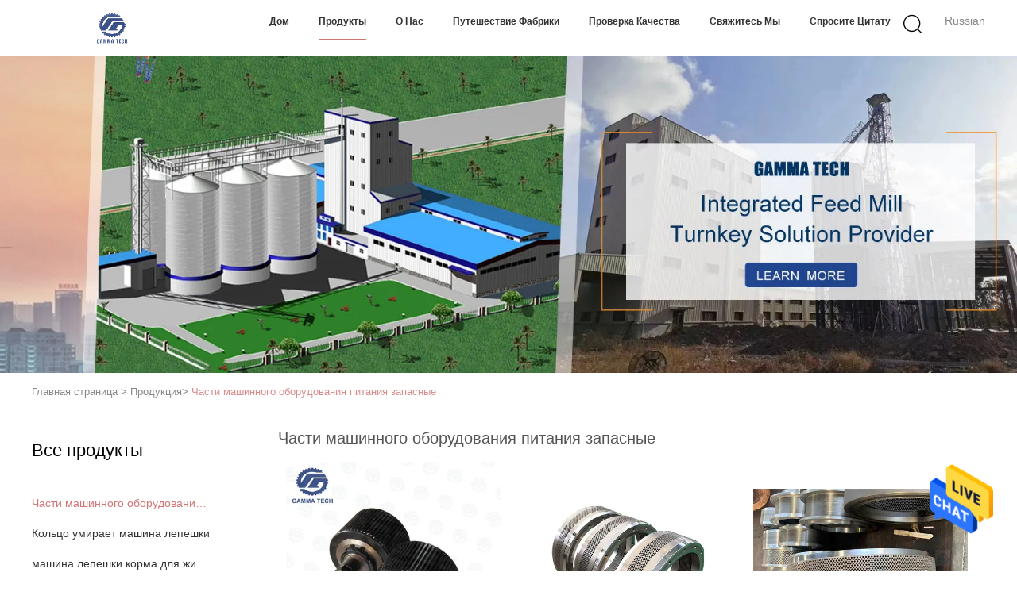

--- FILE ---
content_type: text/html
request_url: https://russian.pelletingmachinery.com/supplier-2640150-feed-machinery-spare-parts
body_size: 26297
content:

<!DOCTYPE html>
<html >
<head>
	<meta charset="utf-8">
	<meta http-equiv="X-UA-Compatible" content="IE=edge">
	<meta name="viewport" content="width=device-width, initial-scale=1.0, maximum-scale=1.0, user-scalable=no">
    <link rel="alternate" href="//m.russian.pelletingmachinery.com/supplier-2640150-feed-machinery-spare-parts" media="only screen and (max-width: 640px)" />
<link hreflang="en" rel="alternate" href="https://www.pelletingmachinery.com/supplier-2640150-feed-machinery-spare-parts" />
<link hreflang="fr" rel="alternate" href="https://french.pelletingmachinery.com/supplier-2640150-feed-machinery-spare-parts" />
<link hreflang="de" rel="alternate" href="https://german.pelletingmachinery.com/supplier-2640150-feed-machinery-spare-parts" />
<link hreflang="it" rel="alternate" href="https://italian.pelletingmachinery.com/supplier-2640150-feed-machinery-spare-parts" />
<link hreflang="es" rel="alternate" href="https://spanish.pelletingmachinery.com/supplier-2640150-feed-machinery-spare-parts" />
<link hreflang="pt" rel="alternate" href="https://portuguese.pelletingmachinery.com/supplier-2640150-feed-machinery-spare-parts" />
<link hreflang="nl" rel="alternate" href="https://dutch.pelletingmachinery.com/supplier-2640150-feed-machinery-spare-parts" />
<link hreflang="el" rel="alternate" href="https://greek.pelletingmachinery.com/supplier-2640150-feed-machinery-spare-parts" />
<link hreflang="ja" rel="alternate" href="https://japanese.pelletingmachinery.com/supplier-2640150-feed-machinery-spare-parts" />
<link hreflang="ko" rel="alternate" href="https://korean.pelletingmachinery.com/supplier-2640150-feed-machinery-spare-parts" />
<link hreflang="ar" rel="alternate" href="https://arabic.pelletingmachinery.com/supplier-2640150-feed-machinery-spare-parts" />
<link hreflang="tr" rel="alternate" href="https://turkish.pelletingmachinery.com/supplier-2640150-feed-machinery-spare-parts" />
<link hreflang="vi" rel="alternate" href="https://vietnamese.pelletingmachinery.com/supplier-2640150-feed-machinery-spare-parts" />
<link hreflang="th" rel="alternate" href="https://thai.pelletingmachinery.com/supplier-2640150-feed-machinery-spare-parts" />
<link hreflang="bn" rel="alternate" href="https://bengali.pelletingmachinery.com/supplier-2640150-feed-machinery-spare-parts" />
<link hreflang="fa" rel="alternate" href="https://persian.pelletingmachinery.com/supplier-2640150-feed-machinery-spare-parts" />
<script type="text/javascript">
/*<![CDATA[*/
var colorUrl = '';
var query_string = ["Products","Show",2640150];
var customtplcolor = 99602;
/*]]>*/
</script>
<title>Части машинного оборудования питания запасные завод, купить хорошее качество Части машинного оборудования питания запасные продукты из Китая</title>
    <meta name="keywords" content="КИТАЙ Части машинного оборудования питания запасные, Части машинного оборудования питания запасные завод, Купить Части машинного оборудования питания запасные, хорошее качество Части машинного оборудования питания запасные" />
    <meta name="description" content="покупать по низкой цене Части машинного оборудования питания запасные от Части машинного оборудования питания запасные завод, Мы обеспечиваем хорошее качество Части машинного оборудования питания запасные из Китая." />
			<link type='text/css' rel='stylesheet' href='/??/images/global.css,/photo/pelletingmachinery/sitetpl/style/common.css?ver=1660529259' media='all'>
			  <script type='text/javascript' src='/js/jquery.js'></script><script type="application/ld+json">[{"@context":"https:\/\/schema.org","@type":"Organization","name":"\u0427\u0430\u0441\u0442\u0438 \u043c\u0430\u0448\u0438\u043d\u043d\u043e\u0433\u043e \u043e\u0431\u043e\u0440\u0443\u0434\u043e\u0432\u0430\u043d\u0438\u044f \u043f\u0438\u0442\u0430\u043d\u0438\u044f \u0437\u0430\u043f\u0430\u0441\u043d\u044b\u0435 \u0437\u0430\u0432\u043e\u0434, \u043a\u0443\u043f\u0438\u0442\u044c \u0445\u043e\u0440\u043e\u0448\u0435\u0435 \u043a\u0430\u0447\u0435\u0441\u0442\u0432\u043e \u0427\u0430\u0441\u0442\u0438 \u043c\u0430\u0448\u0438\u043d\u043d\u043e\u0433\u043e \u043e\u0431\u043e\u0440\u0443\u0434\u043e\u0432\u0430\u043d\u0438\u044f \u043f\u0438\u0442\u0430\u043d\u0438\u044f \u0437\u0430\u043f\u0430\u0441\u043d\u044b\u0435 \u043f\u0440\u043e\u0434\u0443\u043a\u0442\u044b \u0438\u0437 \u041a\u0438\u0442\u0430\u044f","description":"\u043f\u043e\u043a\u0443\u043f\u0430\u0442\u044c \u043f\u043e \u043d\u0438\u0437\u043a\u043e\u0439 \u0446\u0435\u043d\u0435 \u0427\u0430\u0441\u0442\u0438 \u043c\u0430\u0448\u0438\u043d\u043d\u043e\u0433\u043e \u043e\u0431\u043e\u0440\u0443\u0434\u043e\u0432\u0430\u043d\u0438\u044f \u043f\u0438\u0442\u0430\u043d\u0438\u044f \u0437\u0430\u043f\u0430\u0441\u043d\u044b\u0435 \u043e\u0442 \u0427\u0430\u0441\u0442\u0438 \u043c\u0430\u0448\u0438\u043d\u043d\u043e\u0433\u043e \u043e\u0431\u043e\u0440\u0443\u0434\u043e\u0432\u0430\u043d\u0438\u044f \u043f\u0438\u0442\u0430\u043d\u0438\u044f \u0437\u0430\u043f\u0430\u0441\u043d\u044b\u0435 \u0437\u0430\u0432\u043e\u0434, \u041c\u044b \u043e\u0431\u0435\u0441\u043f\u0435\u0447\u0438\u0432\u0430\u0435\u043c \u0445\u043e\u0440\u043e\u0448\u0435\u0435 \u043a\u0430\u0447\u0435\u0441\u0442\u0432\u043e \u0427\u0430\u0441\u0442\u0438 \u043c\u0430\u0448\u0438\u043d\u043d\u043e\u0433\u043e \u043e\u0431\u043e\u0440\u0443\u0434\u043e\u0432\u0430\u043d\u0438\u044f \u043f\u0438\u0442\u0430\u043d\u0438\u044f \u0437\u0430\u043f\u0430\u0441\u043d\u044b\u0435 \u0438\u0437 \u041a\u0438\u0442\u0430\u044f.","url":"https:\/\/www.pelletingmachinery.com\/supplier-2640150-feed-machinery-spare-parts","logo":"\/logo.gif","address":{"@type":"PostalAddress","addressLocality":"China","addressRegion":"CN","postalCode":"999001","streetAddress":"\u041f\u0430\u0440\u043a \u0438\u043d\u0434\u0443\u0441\u0442\u0440\u0438\u0438 Henghua, \u0433\u043e\u0440\u043e\u0434 Wuxi, \u0426\u0437\u044f\u043d\u0441\u0443 Provience, \u041a\u0438\u0442\u0430\u0439"},"email":"kaluosi@gammaagri.com","image":"\/photo\/cl94567473-jiangsu_gamma_holdings_co_limited.jpg","telephone":"86--15150838410"},{"@context":"https:\/\/schema.org","@type":"BreadcrumbList","itemListElement":[{"@type":"ListItem","position":2,"name":"\u041f\u0440\u043e\u0434\u0443\u043a\u0446\u0438\u044f","item":"https:\/\/russian.pelletingmachinery.com\/products.html"},{"@type":"ListItem","position":3,"name":"\u0427\u0430\u0441\u0442\u0438 \u043c\u0430\u0448\u0438\u043d\u043d\u043e\u0433\u043e \u043e\u0431\u043e\u0440\u0443\u0434\u043e\u0432\u0430\u043d\u0438\u044f \u043f\u0438\u0442\u0430\u043d\u0438\u044f \u0437\u0430\u043f\u0430\u0441\u043d\u044b\u0435","item":"https:\/\/russian.pelletingmachinery.com\/supplier-2640150-feed-machinery-spare-parts"},{"@type":"ListItem","position":1,"name":"\u0413\u043b\u0430\u0432\u043d\u0430\u044f \u0441\u0442\u0440\u0430\u043d\u0438\u0446\u0430","item":"https:\/\/russian.pelletingmachinery.com\/index.html"}]},{"itemListElement":[{"item":{"@context":"http:\/\/schema.org\/","@type":"Product","category":"\u0427\u0430\u0441\u0442\u0438 \u043c\u0430\u0448\u0438\u043d\u043d\u043e\u0433\u043e \u043e\u0431\u043e\u0440\u0443\u0434\u043e\u0432\u0430\u043d\u0438\u044f \u043f\u0438\u0442\u0430\u043d\u0438\u044f \u0437\u0430\u043f\u0430\u0441\u043d\u044b\u0435","name":"\u0427\u0430\u0441\u0442\u0438 \u043c\u0430\u0448\u0438\u043d\u043d\u043e\u0433\u043e \u043e\u0431\u043e\u0440\u0443\u0434\u043e\u0432\u0430\u043d\u0438\u044f \u043f\u0438\u0442\u0430\u043d\u0438\u044f Buhler PTN \u0437\u0430\u043f\u0430\u0441\u043d\u044b\u0435 \u043e\u0442\u0436\u0438\u043c\u0430\u044e\u0442 \u0441\u043e\u0431\u0440\u0430\u043d\u0438\u0435 \u0440\u043e\u043b\u0438\u043a\u0430 \u043f\u0440\u0435\u0441\u0441\u044b \u043c\u0435\u0442\u0430\u043b\u043b\u0430","url":"\/sale-28585877-buhler-ptn-feed-machinery-spare-parts-press-metal-press-roller-assembly.html","image":["\/photo\/pl104786854-buhler_ptn_feed_machinery_spare_parts_press_metal_press_roller_assembly.jpg","\/photo\/pl104786855-buhler_ptn_feed_machinery_spare_parts_press_metal_press_roller_assembly.jpg"],"description":"\u043f\u043e\u043a\u0443\u043f\u0430\u0442\u044c \u043f\u043e \u043d\u0438\u0437\u043a\u043e\u0439 \u0446\u0435\u043d\u0435 \u0427\u0430\u0441\u0442\u0438 \u043c\u0430\u0448\u0438\u043d\u043d\u043e\u0433\u043e \u043e\u0431\u043e\u0440\u0443\u0434\u043e\u0432\u0430\u043d\u0438\u044f \u043f\u0438\u0442\u0430\u043d\u0438\u044f \u0437\u0430\u043f\u0430\u0441\u043d\u044b\u0435 \u043e\u0442 \u0427\u0430\u0441\u0442\u0438 \u043c\u0430\u0448\u0438\u043d\u043d\u043e\u0433\u043e \u043e\u0431\u043e\u0440\u0443\u0434\u043e\u0432\u0430\u043d\u0438\u044f \u043f\u0438\u0442\u0430\u043d\u0438\u044f \u0437\u0430\u043f\u0430\u0441\u043d\u044b\u0435 \u0437\u0430\u0432\u043e\u0434, \u041c\u044b \u043e\u0431\u0435\u0441\u043f\u0435\u0447\u0438\u0432\u0430\u0435\u043c \u0445\u043e\u0440\u043e\u0448\u0435\u0435 \u043a\u0430\u0447\u0435\u0441\u0442\u0432\u043e \u0427\u0430\u0441\u0442\u0438 \u043c\u0430\u0448\u0438\u043d\u043d\u043e\u0433\u043e \u043e\u0431\u043e\u0440\u0443\u0434\u043e\u0432\u0430\u043d\u0438\u044f \u043f\u0438\u0442\u0430\u043d\u0438\u044f \u0437\u0430\u043f\u0430\u0441\u043d\u044b\u0435 \u0438\u0437 \u041a\u0438\u0442\u0430\u044f.","brand":{"@type":"Brand","name":"GAMMA"},"sku":"GMY1","model":"GMY1","manufacturer":{"@type":"Organization","legalName":"Jiangsu Gamma Holdings Co.,Limited","address":{"@type":"PostalAddress","addressCountry":"China","addressLocality":"\u041f\u0430\u0440\u043a \u0438\u043d\u0434\u0443\u0441\u0442\u0440\u0438\u0438 Henghua, \u0433\u043e\u0440\u043e\u0434 Wuxi, \u0426\u0437\u044f\u043d\u0441\u0443 Provience, \u041a\u0438\u0442\u0430\u0439"}},"review":{"@type":"Review","reviewRating":{"@type":"Rating","ratingValue":5},"author":{"@type":"Person","name":"Calos Hou"}},"aggregateRating":{"@type":"aggregateRating","ratingValue":4.7,"reviewCount":163},"offers":[{"@type":"Offer","price":1,"priceCurrency":"USD","url":"\/sale-28585877-buhler-ptn-feed-machinery-spare-parts-press-metal-press-roller-assembly.html","priceValidUntil":"2024-02-19","itemCondition":"https:\/\/schema.org\/UsedCondition","availability":"https:\/\/schema.org\/InStock","offerCount":1}]},"position":1,"@type":"ListItem"},{"item":{"@context":"http:\/\/schema.org\/","@type":"Product","category":"\u0427\u0430\u0441\u0442\u0438 \u043c\u0430\u0448\u0438\u043d\u043d\u043e\u0433\u043e \u043e\u0431\u043e\u0440\u0443\u0434\u043e\u0432\u0430\u043d\u0438\u044f \u043f\u0438\u0442\u0430\u043d\u0438\u044f \u0437\u0430\u043f\u0430\u0441\u043d\u044b\u0435","name":"\u043a\u043e\u043b\u044c\u0446\u043e \u043c\u0435\u043b\u044c\u043d\u0438\u0446\u044b \u043b\u0435\u043f\u0435\u0448\u043a\u0438 \u0437\u0430\u043f\u0430\u0441\u043d\u044b\u0445 \u0447\u0430\u0441\u0442\u0435\u0439 \u043c\u0430\u0448\u0438\u043d\u043d\u043e\u0433\u043e \u043e\u0431\u043e\u0440\u0443\u0434\u043e\u0432\u0430\u043d\u0438\u044f \u043f\u0438\u0442\u0430\u043d\u0438\u044f 20mm Buhler Famsun \u0443\u043c\u0438\u0440\u0430\u0435\u0442","url":"\/sale-26556661-20mm-buhler-famsun-feed-machinery-spare-parts-pellet-mill-ring-die.html","image":["\/photo\/pl126753948-20mm_buhler_famsun_feed_machinery_spare_parts_pellet_mill_ring_die.jpg","\/photo\/pl126753954-20mm_buhler_famsun_feed_machinery_spare_parts_pellet_mill_ring_die.jpg","\/photo\/pl126671496-20mm_buhler_famsun_feed_machinery_spare_parts_pellet_mill_ring_die.jpg"],"description":"\u043f\u043e\u043a\u0443\u043f\u0430\u0442\u044c \u043f\u043e \u043d\u0438\u0437\u043a\u043e\u0439 \u0446\u0435\u043d\u0435 \u0427\u0430\u0441\u0442\u0438 \u043c\u0430\u0448\u0438\u043d\u043d\u043e\u0433\u043e \u043e\u0431\u043e\u0440\u0443\u0434\u043e\u0432\u0430\u043d\u0438\u044f \u043f\u0438\u0442\u0430\u043d\u0438\u044f \u0437\u0430\u043f\u0430\u0441\u043d\u044b\u0435 \u043e\u0442 \u0427\u0430\u0441\u0442\u0438 \u043c\u0430\u0448\u0438\u043d\u043d\u043e\u0433\u043e \u043e\u0431\u043e\u0440\u0443\u0434\u043e\u0432\u0430\u043d\u0438\u044f \u043f\u0438\u0442\u0430\u043d\u0438\u044f \u0437\u0430\u043f\u0430\u0441\u043d\u044b\u0435 \u0437\u0430\u0432\u043e\u0434, \u041c\u044b \u043e\u0431\u0435\u0441\u043f\u0435\u0447\u0438\u0432\u0430\u0435\u043c \u0445\u043e\u0440\u043e\u0448\u0435\u0435 \u043a\u0430\u0447\u0435\u0441\u0442\u0432\u043e \u0427\u0430\u0441\u0442\u0438 \u043c\u0430\u0448\u0438\u043d\u043d\u043e\u0433\u043e \u043e\u0431\u043e\u0440\u0443\u0434\u043e\u0432\u0430\u043d\u0438\u044f \u043f\u0438\u0442\u0430\u043d\u0438\u044f \u0437\u0430\u043f\u0430\u0441\u043d\u044b\u0435 \u0438\u0437 \u041a\u0438\u0442\u0430\u044f.","brand":{"@type":"Brand","name":"GAMMA"},"sku":"SZLH420","model":"SZLH420","manufacturer":{"@type":"Organization","legalName":"Jiangsu Gamma Holdings Co.,Limited","address":{"@type":"PostalAddress","addressCountry":"China","addressLocality":"\u041f\u0430\u0440\u043a \u0438\u043d\u0434\u0443\u0441\u0442\u0440\u0438\u0438 Henghua, \u0433\u043e\u0440\u043e\u0434 Wuxi, \u0426\u0437\u044f\u043d\u0441\u0443 Provience, \u041a\u0438\u0442\u0430\u0439"}},"review":{"@type":"Review","reviewRating":{"@type":"Rating","ratingValue":5},"author":{"@type":"Person","name":"Calos Hou"}},"aggregateRating":{"@type":"aggregateRating","ratingValue":4.7,"reviewCount":110},"offers":[{"@type":"Offer","price":1,"priceCurrency":"USD","url":"\/sale-26556661-20mm-buhler-famsun-feed-machinery-spare-parts-pellet-mill-ring-die.html","priceValidUntil":"2024-02-19","itemCondition":"https:\/\/schema.org\/UsedCondition","availability":"https:\/\/schema.org\/InStock","offerCount":1}]},"position":2,"@type":"ListItem"},{"item":{"@context":"http:\/\/schema.org\/","@type":"Product","category":"\u0427\u0430\u0441\u0442\u0438 \u043c\u0430\u0448\u0438\u043d\u043d\u043e\u0433\u043e \u043e\u0431\u043e\u0440\u0443\u0434\u043e\u0432\u0430\u043d\u0438\u044f \u043f\u0438\u0442\u0430\u043d\u0438\u044f \u0437\u0430\u043f\u0430\u0441\u043d\u044b\u0435","name":"\u043c\u0435\u043b\u044c\u043d\u0438\u0446\u0430 \u043b\u0435\u043f\u0435\u0448\u043a\u0438 250mm Famsun Andritz \u0443\u043c\u0438\u0440\u0430\u044e\u0442 \u0438 \u0447\u0430\u0441\u0442\u044c \u043b\u0435\u043f\u0435\u0448\u043a\u0438 \u043f\u0438\u0442\u0430\u043d\u0438\u044f \u0440\u043e\u043b\u0438\u043a\u0430 \u0437\u0430\u043f\u0430\u0441\u043d\u0430\u044f","url":"\/sale-28573825-250mm-famsun-andritz-pellet-mill-die-and-roller-feed-pellet-spare-part.html","image":["\/photo\/pl104589223-250mm_famsun_andritz_pellet_mill_die_and_roller_feed_pellet_spare_part.jpg"],"description":"\u043f\u043e\u043a\u0443\u043f\u0430\u0442\u044c \u043f\u043e \u043d\u0438\u0437\u043a\u043e\u0439 \u0446\u0435\u043d\u0435 \u0427\u0430\u0441\u0442\u0438 \u043c\u0430\u0448\u0438\u043d\u043d\u043e\u0433\u043e \u043e\u0431\u043e\u0440\u0443\u0434\u043e\u0432\u0430\u043d\u0438\u044f \u043f\u0438\u0442\u0430\u043d\u0438\u044f \u0437\u0430\u043f\u0430\u0441\u043d\u044b\u0435 \u043e\u0442 \u0427\u0430\u0441\u0442\u0438 \u043c\u0430\u0448\u0438\u043d\u043d\u043e\u0433\u043e \u043e\u0431\u043e\u0440\u0443\u0434\u043e\u0432\u0430\u043d\u0438\u044f \u043f\u0438\u0442\u0430\u043d\u0438\u044f \u0437\u0430\u043f\u0430\u0441\u043d\u044b\u0435 \u0437\u0430\u0432\u043e\u0434, \u041c\u044b \u043e\u0431\u0435\u0441\u043f\u0435\u0447\u0438\u0432\u0430\u0435\u043c \u0445\u043e\u0440\u043e\u0448\u0435\u0435 \u043a\u0430\u0447\u0435\u0441\u0442\u0432\u043e \u0427\u0430\u0441\u0442\u0438 \u043c\u0430\u0448\u0438\u043d\u043d\u043e\u0433\u043e \u043e\u0431\u043e\u0440\u0443\u0434\u043e\u0432\u0430\u043d\u0438\u044f \u043f\u0438\u0442\u0430\u043d\u0438\u044f \u0437\u0430\u043f\u0430\u0441\u043d\u044b\u0435 \u0438\u0437 \u041a\u0438\u0442\u0430\u044f.","brand":{"@type":"Brand","name":"GAMMA"},"sku":"GMO1","model":"GMO1","manufacturer":{"@type":"Organization","legalName":"Jiangsu Gamma Holdings Co.,Limited","address":{"@type":"PostalAddress","addressCountry":"China","addressLocality":"\u041f\u0430\u0440\u043a \u0438\u043d\u0434\u0443\u0441\u0442\u0440\u0438\u0438 Henghua, \u0433\u043e\u0440\u043e\u0434 Wuxi, \u0426\u0437\u044f\u043d\u0441\u0443 Provience, \u041a\u0438\u0442\u0430\u0439"}},"review":{"@type":"Review","reviewRating":{"@type":"Rating","ratingValue":5},"author":{"@type":"Person","name":"Calos Hou"}},"aggregateRating":{"@type":"aggregateRating","ratingValue":5,"reviewCount":194},"offers":[{"@type":"Offer","price":1,"priceCurrency":"USD","url":"\/sale-28573825-250mm-famsun-andritz-pellet-mill-die-and-roller-feed-pellet-spare-part.html","priceValidUntil":"2024-02-19","itemCondition":"https:\/\/schema.org\/UsedCondition","availability":"https:\/\/schema.org\/InStock","offerCount":1}]},"position":3,"@type":"ListItem"},{"item":{"@context":"http:\/\/schema.org\/","@type":"Product","category":"\u0427\u0430\u0441\u0442\u0438 \u043c\u0430\u0448\u0438\u043d\u043d\u043e\u0433\u043e \u043e\u0431\u043e\u0440\u0443\u0434\u043e\u0432\u0430\u043d\u0438\u044f \u043f\u0438\u0442\u0430\u043d\u0438\u044f \u0437\u0430\u043f\u0430\u0441\u043d\u044b\u0435","name":"\u043a\u043e\u043b\u044c\u0446\u043e \u043f\u0438\u0442\u0430\u043d\u0438\u044f \u0442\u0435\u0440\u043c\u0438\u0447\u0435\u0441\u043a\u043e\u0439 \u043e\u0431\u0440\u0430\u0431\u043e\u0442\u043a\u0438 \u0447\u0430\u0441\u0442\u0435\u0439 \u0437\u0430\u043f\u0430\u0441\u043d\u043e\u0439 \u0447\u0430\u0441\u0442\u0438 \u043c\u0430\u0448\u0438\u043d\u043d\u043e\u0433\u043e \u043e\u0431\u043e\u0440\u0443\u0434\u043e\u0432\u0430\u043d\u0438\u044f \u043f\u0438\u0442\u0430\u043d\u0438\u044f 250mm \u0434\u043e 1000mm \u0443\u043c\u0438\u0440\u0430\u0435\u0442","url":"\/sale-28189632-250mm-to-1000mm-feed-machinery-spare-parts-heat-treatment-feed-ring-die.html","image":["\/photo\/pl126753950-250mm_to_1000mm_feed_machinery_spare_parts_heat_treatment_feed_ring_die.jpg","\/photo\/pl126671509-250mm_to_1000mm_feed_machinery_spare_parts_heat_treatment_feed_ring_die.jpg","\/photo\/pl126669153-250mm_to_1000mm_feed_machinery_spare_parts_heat_treatment_feed_ring_die.jpg"],"description":"\u043f\u043e\u043a\u0443\u043f\u0430\u0442\u044c \u043f\u043e \u043d\u0438\u0437\u043a\u043e\u0439 \u0446\u0435\u043d\u0435 \u0427\u0430\u0441\u0442\u0438 \u043c\u0430\u0448\u0438\u043d\u043d\u043e\u0433\u043e \u043e\u0431\u043e\u0440\u0443\u0434\u043e\u0432\u0430\u043d\u0438\u044f \u043f\u0438\u0442\u0430\u043d\u0438\u044f \u0437\u0430\u043f\u0430\u0441\u043d\u044b\u0435 \u043e\u0442 \u0427\u0430\u0441\u0442\u0438 \u043c\u0430\u0448\u0438\u043d\u043d\u043e\u0433\u043e \u043e\u0431\u043e\u0440\u0443\u0434\u043e\u0432\u0430\u043d\u0438\u044f \u043f\u0438\u0442\u0430\u043d\u0438\u044f \u0437\u0430\u043f\u0430\u0441\u043d\u044b\u0435 \u0437\u0430\u0432\u043e\u0434, \u041c\u044b \u043e\u0431\u0435\u0441\u043f\u0435\u0447\u0438\u0432\u0430\u0435\u043c \u0445\u043e\u0440\u043e\u0448\u0435\u0435 \u043a\u0430\u0447\u0435\u0441\u0442\u0432\u043e \u0427\u0430\u0441\u0442\u0438 \u043c\u0430\u0448\u0438\u043d\u043d\u043e\u0433\u043e \u043e\u0431\u043e\u0440\u0443\u0434\u043e\u0432\u0430\u043d\u0438\u044f \u043f\u0438\u0442\u0430\u043d\u0438\u044f \u0437\u0430\u043f\u0430\u0441\u043d\u044b\u0435 \u0438\u0437 \u041a\u0438\u0442\u0430\u044f.","brand":{"@type":"Brand","name":"GAMMA"},"sku":"GMO1","model":"GMO1","manufacturer":{"@type":"Organization","legalName":"Jiangsu Gamma Holdings Co.,Limited","address":{"@type":"PostalAddress","addressCountry":"China","addressLocality":"\u041f\u0430\u0440\u043a \u0438\u043d\u0434\u0443\u0441\u0442\u0440\u0438\u0438 Henghua, \u0433\u043e\u0440\u043e\u0434 Wuxi, \u0426\u0437\u044f\u043d\u0441\u0443 Provience, \u041a\u0438\u0442\u0430\u0439"}},"review":{"@type":"Review","reviewRating":{"@type":"Rating","ratingValue":5},"author":{"@type":"Person","name":"Calos Hou"}},"aggregateRating":{"@type":"aggregateRating","ratingValue":4.7,"reviewCount":166},"offers":[{"@type":"Offer","price":1,"priceCurrency":"USD","url":"\/sale-28189632-250mm-to-1000mm-feed-machinery-spare-parts-heat-treatment-feed-ring-die.html","priceValidUntil":"2024-02-19","itemCondition":"https:\/\/schema.org\/UsedCondition","availability":"https:\/\/schema.org\/InStock","offerCount":1}]},"position":4,"@type":"ListItem"},{"item":{"@context":"http:\/\/schema.org\/","@type":"Product","category":"\u0427\u0430\u0441\u0442\u0438 \u043c\u0430\u0448\u0438\u043d\u043d\u043e\u0433\u043e \u043e\u0431\u043e\u0440\u0443\u0434\u043e\u0432\u0430\u043d\u0438\u044f \u043f\u0438\u0442\u0430\u043d\u0438\u044f \u0437\u0430\u043f\u0430\u0441\u043d\u044b\u0435","name":"\u0420\u043e\u043b\u0438\u043a \u043a\u043e\u043b\u044c\u0446\u0430 \u043b\u0435\u043f\u0435\u0448\u043a\u0438 \u0431\u0438\u043e\u043c\u0430\u0441\u0441\u044b 2 \u0434\u043e 12mm \u0443\u043c\u0438\u0440\u0430\u0435\u0442 \u043b\u0435\u043f\u0435\u0448\u043a\u0430 \u043c\u0430\u0448\u0438\u043d\u043d\u043e\u0433\u043e \u043e\u0431\u043e\u0440\u0443\u0434\u043e\u0432\u0430\u043d\u0438\u044f \u043f\u0438\u0442\u0430\u043d\u0438\u044f \u0434\u0435\u043b\u0430\u044f \u043c\u0430\u0448\u0438\u043d\u043e\u0439 \u0437\u0430\u043f\u0430\u0441\u043d\u044b\u0435 \u0447\u0430\u0441\u0442\u0438","url":"\/sale-28574454-2-to-12mm-biomass-pellet-ring-roller-die-feed-machinery-pellet-making-machine-spare-parts.html","image":["\/photo\/pl104589230-2_to_12mm_biomass_pellet_ring_roller_die_feed_machinery_pellet_making_machine_spare_parts.jpg","\/photo\/pl104589229-2_to_12mm_biomass_pellet_ring_roller_die_feed_machinery_pellet_making_machine_spare_parts.jpg","\/photo\/pl104589236-2_to_12mm_biomass_pellet_ring_roller_die_feed_machinery_pellet_making_machine_spare_parts.jpg"],"description":"\u043f\u043e\u043a\u0443\u043f\u0430\u0442\u044c \u043f\u043e \u043d\u0438\u0437\u043a\u043e\u0439 \u0446\u0435\u043d\u0435 \u0427\u0430\u0441\u0442\u0438 \u043c\u0430\u0448\u0438\u043d\u043d\u043e\u0433\u043e \u043e\u0431\u043e\u0440\u0443\u0434\u043e\u0432\u0430\u043d\u0438\u044f \u043f\u0438\u0442\u0430\u043d\u0438\u044f \u0437\u0430\u043f\u0430\u0441\u043d\u044b\u0435 \u043e\u0442 \u0427\u0430\u0441\u0442\u0438 \u043c\u0430\u0448\u0438\u043d\u043d\u043e\u0433\u043e \u043e\u0431\u043e\u0440\u0443\u0434\u043e\u0432\u0430\u043d\u0438\u044f \u043f\u0438\u0442\u0430\u043d\u0438\u044f \u0437\u0430\u043f\u0430\u0441\u043d\u044b\u0435 \u0437\u0430\u0432\u043e\u0434, \u041c\u044b \u043e\u0431\u0435\u0441\u043f\u0435\u0447\u0438\u0432\u0430\u0435\u043c \u0445\u043e\u0440\u043e\u0448\u0435\u0435 \u043a\u0430\u0447\u0435\u0441\u0442\u0432\u043e \u0427\u0430\u0441\u0442\u0438 \u043c\u0430\u0448\u0438\u043d\u043d\u043e\u0433\u043e \u043e\u0431\u043e\u0440\u0443\u0434\u043e\u0432\u0430\u043d\u0438\u044f \u043f\u0438\u0442\u0430\u043d\u0438\u044f \u0437\u0430\u043f\u0430\u0441\u043d\u044b\u0435 \u0438\u0437 \u041a\u0438\u0442\u0430\u044f.","brand":{"@type":"Brand","name":"GAMMA TECH"},"sku":"SZLH508E","model":"SZLH508E","manufacturer":{"@type":"Organization","legalName":"Jiangsu Gamma Holdings Co.,Limited","address":{"@type":"PostalAddress","addressCountry":"China","addressLocality":"\u041f\u0430\u0440\u043a \u0438\u043d\u0434\u0443\u0441\u0442\u0440\u0438\u0438 Henghua, \u0433\u043e\u0440\u043e\u0434 Wuxi, \u0426\u0437\u044f\u043d\u0441\u0443 Provience, \u041a\u0438\u0442\u0430\u0439"}},"review":{"@type":"Review","reviewRating":{"@type":"Rating","ratingValue":5},"author":{"@type":"Person","name":"Calos Hou"}},"aggregateRating":{"@type":"aggregateRating","ratingValue":4.8,"reviewCount":104},"offers":[{"@type":"Offer","price":1,"priceCurrency":"USD","url":"\/sale-28574454-2-to-12mm-biomass-pellet-ring-roller-die-feed-machinery-pellet-making-machine-spare-parts.html","priceValidUntil":"2024-02-19","itemCondition":"https:\/\/schema.org\/UsedCondition","availability":"https:\/\/schema.org\/InStock","offerCount":1}]},"position":5,"@type":"ListItem"},{"item":{"@context":"http:\/\/schema.org\/","@type":"Product","category":"\u0427\u0430\u0441\u0442\u0438 \u043c\u0430\u0448\u0438\u043d\u043d\u043e\u0433\u043e \u043e\u0431\u043e\u0440\u0443\u0434\u043e\u0432\u0430\u043d\u0438\u044f \u043f\u0438\u0442\u0430\u043d\u0438\u044f \u0437\u0430\u043f\u0430\u0441\u043d\u044b\u0435","name":"\u043a\u043e\u043b\u044c\u0446\u043e \u043b\u0435\u043f\u0435\u0448\u043a\u0438 \u0431\u0438\u043e\u043c\u0430\u0441\u0441\u044b \u043d\u0435\u0440\u0436\u0430\u0432\u0435\u044e\u0449\u0435\u0439 \u0441\u0442\u0430\u043b\u0438 \u0437\u0430\u043f\u0430\u0441\u043d\u044b\u0445 \u0447\u0430\u0441\u0442\u0435\u0439 \u043c\u0430\u0448\u0438\u043d\u043d\u043e\u0433\u043e \u043e\u0431\u043e\u0440\u0443\u0434\u043e\u0432\u0430\u043d\u0438\u044f \u043f\u0438\u0442\u0430\u043d\u0438\u044f 20CrMnTi X46Cr13 \u0443\u043c\u0438\u0440\u0430\u0435\u0442","url":"\/sale-26556818-20crmnti-x46cr13-feed-machinery-spare-parts-stainless-steel-biomass-pellet-ring-die.html","image":["\/photo\/pl94566948-20crmnti_x46cr13_feed_machinery_spare_parts_stainless_steel_biomass_pellet_ring_die.jpg","\/photo\/pl94566949-20crmnti_x46cr13_feed_machinery_spare_parts_stainless_steel_biomass_pellet_ring_die.jpg","\/photo\/pl94566951-20crmnti_x46cr13_feed_machinery_spare_parts_stainless_steel_biomass_pellet_ring_die.jpg"],"description":"\u043f\u043e\u043a\u0443\u043f\u0430\u0442\u044c \u043f\u043e \u043d\u0438\u0437\u043a\u043e\u0439 \u0446\u0435\u043d\u0435 \u0427\u0430\u0441\u0442\u0438 \u043c\u0430\u0448\u0438\u043d\u043d\u043e\u0433\u043e \u043e\u0431\u043e\u0440\u0443\u0434\u043e\u0432\u0430\u043d\u0438\u044f \u043f\u0438\u0442\u0430\u043d\u0438\u044f \u0437\u0430\u043f\u0430\u0441\u043d\u044b\u0435 \u043e\u0442 \u0427\u0430\u0441\u0442\u0438 \u043c\u0430\u0448\u0438\u043d\u043d\u043e\u0433\u043e \u043e\u0431\u043e\u0440\u0443\u0434\u043e\u0432\u0430\u043d\u0438\u044f \u043f\u0438\u0442\u0430\u043d\u0438\u044f \u0437\u0430\u043f\u0430\u0441\u043d\u044b\u0435 \u0437\u0430\u0432\u043e\u0434, \u041c\u044b \u043e\u0431\u0435\u0441\u043f\u0435\u0447\u0438\u0432\u0430\u0435\u043c \u0445\u043e\u0440\u043e\u0448\u0435\u0435 \u043a\u0430\u0447\u0435\u0441\u0442\u0432\u043e \u0427\u0430\u0441\u0442\u0438 \u043c\u0430\u0448\u0438\u043d\u043d\u043e\u0433\u043e \u043e\u0431\u043e\u0440\u0443\u0434\u043e\u0432\u0430\u043d\u0438\u044f \u043f\u0438\u0442\u0430\u043d\u0438\u044f \u0437\u0430\u043f\u0430\u0441\u043d\u044b\u0435 \u0438\u0437 \u041a\u0438\u0442\u0430\u044f.","brand":{"@type":"Brand","name":"GAMMA"},"sku":"GM","model":"GM","manufacturer":{"@type":"Organization","legalName":"Jiangsu Gamma Holdings Co.,Limited","address":{"@type":"PostalAddress","addressCountry":"China","addressLocality":"\u041f\u0430\u0440\u043a \u0438\u043d\u0434\u0443\u0441\u0442\u0440\u0438\u0438 Henghua, \u0433\u043e\u0440\u043e\u0434 Wuxi, \u0426\u0437\u044f\u043d\u0441\u0443 Provience, \u041a\u0438\u0442\u0430\u0439"}},"review":{"@type":"Review","reviewRating":{"@type":"Rating","ratingValue":5},"author":{"@type":"Person","name":"Calos Hou"}},"aggregateRating":{"@type":"aggregateRating","ratingValue":5,"reviewCount":111},"offers":[{"@type":"Offer","price":1,"priceCurrency":"USD","url":"\/sale-26556818-20crmnti-x46cr13-feed-machinery-spare-parts-stainless-steel-biomass-pellet-ring-die.html","priceValidUntil":"2024-02-19","itemCondition":"https:\/\/schema.org\/UsedCondition","availability":"https:\/\/schema.org\/InStock","offerCount":1}]},"position":6,"@type":"ListItem"},{"item":{"@context":"http:\/\/schema.org\/","@type":"Product","category":"\u0427\u0430\u0441\u0442\u0438 \u043c\u0430\u0448\u0438\u043d\u043d\u043e\u0433\u043e \u043e\u0431\u043e\u0440\u0443\u0434\u043e\u0432\u0430\u043d\u0438\u044f \u043f\u0438\u0442\u0430\u043d\u0438\u044f \u0437\u0430\u043f\u0430\u0441\u043d\u044b\u0435","name":"\u0421\u043e\u0431\u0440\u0430\u043d\u0438\u0435 \u0440\u043e\u043b\u0438\u043a\u0430 X46Cr13 \u0448\u0438\u0440\u043e\u043a\u043e \u0438\u0441\u043f\u043e\u043b\u044c\u0437\u0443\u0435\u043c\u043e\u0435 \u0434\u043b\u044f \u0440\u0430\u0437\u043b\u0438\u0447\u043d\u043e\u0439 \u0434\u043e\u0431\u0440\u043e\u0441\u0435\u0440\u0434\u0435\u0447\u043d\u043e\u0439 \u043c\u0430\u0448\u0438\u043d\u044b \u043b\u0435\u043f\u0435\u0448\u043a\u0438","url":"\/sale-34874065-x46cr13-roller-assembly-widely-used-for-different-kind-pellet-machine.html","image":["\/photo\/pl135534962-x46cr13_roller_assembly_widely_used_for_different_kind_pellet_machine.jpg","\/photo\/pl135534970-x46cr13_roller_assembly_widely_used_for_different_kind_pellet_machine.jpg","\/photo\/pl135534972-x46cr13_roller_assembly_widely_used_for_different_kind_pellet_machine.jpg","\/photo\/pl135534959-x46cr13_roller_assembly_widely_used_for_different_kind_pellet_machine.jpg"],"description":"\u043f\u043e\u043a\u0443\u043f\u0430\u0442\u044c \u043f\u043e \u043d\u0438\u0437\u043a\u043e\u0439 \u0446\u0435\u043d\u0435 \u0427\u0430\u0441\u0442\u0438 \u043c\u0430\u0448\u0438\u043d\u043d\u043e\u0433\u043e \u043e\u0431\u043e\u0440\u0443\u0434\u043e\u0432\u0430\u043d\u0438\u044f \u043f\u0438\u0442\u0430\u043d\u0438\u044f \u0437\u0430\u043f\u0430\u0441\u043d\u044b\u0435 \u043e\u0442 \u0427\u0430\u0441\u0442\u0438 \u043c\u0430\u0448\u0438\u043d\u043d\u043e\u0433\u043e \u043e\u0431\u043e\u0440\u0443\u0434\u043e\u0432\u0430\u043d\u0438\u044f \u043f\u0438\u0442\u0430\u043d\u0438\u044f \u0437\u0430\u043f\u0430\u0441\u043d\u044b\u0435 \u0437\u0430\u0432\u043e\u0434, \u041c\u044b \u043e\u0431\u0435\u0441\u043f\u0435\u0447\u0438\u0432\u0430\u0435\u043c \u0445\u043e\u0440\u043e\u0448\u0435\u0435 \u043a\u0430\u0447\u0435\u0441\u0442\u0432\u043e \u0427\u0430\u0441\u0442\u0438 \u043c\u0430\u0448\u0438\u043d\u043d\u043e\u0433\u043e \u043e\u0431\u043e\u0440\u0443\u0434\u043e\u0432\u0430\u043d\u0438\u044f \u043f\u0438\u0442\u0430\u043d\u0438\u044f \u0437\u0430\u043f\u0430\u0441\u043d\u044b\u0435 \u0438\u0437 \u041a\u0438\u0442\u0430\u044f.","brand":{"@type":"Brand","name":"gamma tech"},"sku":"\u041f\u043e\u0434\u0433\u043e\u043d\u044f\u043d\u043d\u044b\u0439","model":"\u041f\u043e\u0434\u0433\u043e\u043d\u044f\u043d\u043d\u044b\u0439","manufacturer":{"@type":"Organization","legalName":"Jiangsu Gamma Holdings Co.,Limited","address":{"@type":"PostalAddress","addressCountry":"China","addressLocality":"\u041f\u0430\u0440\u043a \u0438\u043d\u0434\u0443\u0441\u0442\u0440\u0438\u0438 Henghua, \u0433\u043e\u0440\u043e\u0434 Wuxi, \u0426\u0437\u044f\u043d\u0441\u0443 Provience, \u041a\u0438\u0442\u0430\u0439"}},"review":{"@type":"Review","reviewRating":{"@type":"Rating","ratingValue":5},"author":{"@type":"Person","name":"Calos Hou"}},"aggregateRating":{"@type":"aggregateRating","ratingValue":4.6,"reviewCount":112},"offers":[{"@type":"Offer","price":"100","priceCurrency":"USD","url":"\/sale-34874065-x46cr13-roller-assembly-widely-used-for-different-kind-pellet-machine.html","priceValidUntil":"2024-02-19","itemCondition":"https:\/\/schema.org\/UsedCondition","availability":"https:\/\/schema.org\/InStock","offerCount":1},{"@type":"AggregateOffer","offerCount":"1","highPrice":"50000","lowPrice":"100","priceCurrency":"USD"}]},"position":7,"@type":"ListItem"},{"item":{"@context":"http:\/\/schema.org\/","@type":"Product","category":"\u0427\u0430\u0441\u0442\u0438 \u043c\u0430\u0448\u0438\u043d\u043d\u043e\u0433\u043e \u043e\u0431\u043e\u0440\u0443\u0434\u043e\u0432\u0430\u043d\u0438\u044f \u043f\u0438\u0442\u0430\u043d\u0438\u044f \u0437\u0430\u043f\u0430\u0441\u043d\u044b\u0435","name":"\u041a\u043e\u043b\u044c\u0446\u043e \u043b\u0435\u043f\u0435\u0448\u043a\u0438 \u043f\u0438\u0442\u0430\u043d\u0438\u044f X46CR13 \u043f\u043e\u0434\u0433\u043e\u043d\u044f\u043d\u043d\u043e\u0439 \u0432\u043a\u043e\u0432\u043a\u043e\u0439 Dia 1000mm \u0443\u043c\u0438\u0440\u0430\u0435\u0442","url":"\/sale-33186657-x46cr13-feed-pellet-ring-die-1000mm-dia-forging-customized.html","image":["\/photo\/pl127237167-x46cr13_feed_pellet_ring_die_1000mm_dia_forging_customized.jpg","\/photo\/pl127237170-x46cr13_feed_pellet_ring_die_1000mm_dia_forging_customized.jpg","\/photo\/pl127237179-x46cr13_feed_pellet_ring_die_1000mm_dia_forging_customized.jpg"],"description":"\u043f\u043e\u043a\u0443\u043f\u0430\u0442\u044c \u043f\u043e \u043d\u0438\u0437\u043a\u043e\u0439 \u0446\u0435\u043d\u0435 \u0427\u0430\u0441\u0442\u0438 \u043c\u0430\u0448\u0438\u043d\u043d\u043e\u0433\u043e \u043e\u0431\u043e\u0440\u0443\u0434\u043e\u0432\u0430\u043d\u0438\u044f \u043f\u0438\u0442\u0430\u043d\u0438\u044f \u0437\u0430\u043f\u0430\u0441\u043d\u044b\u0435 \u043e\u0442 \u0427\u0430\u0441\u0442\u0438 \u043c\u0430\u0448\u0438\u043d\u043d\u043e\u0433\u043e \u043e\u0431\u043e\u0440\u0443\u0434\u043e\u0432\u0430\u043d\u0438\u044f \u043f\u0438\u0442\u0430\u043d\u0438\u044f \u0437\u0430\u043f\u0430\u0441\u043d\u044b\u0435 \u0437\u0430\u0432\u043e\u0434, \u041c\u044b \u043e\u0431\u0435\u0441\u043f\u0435\u0447\u0438\u0432\u0430\u0435\u043c \u0445\u043e\u0440\u043e\u0448\u0435\u0435 \u043a\u0430\u0447\u0435\u0441\u0442\u0432\u043e \u0427\u0430\u0441\u0442\u0438 \u043c\u0430\u0448\u0438\u043d\u043d\u043e\u0433\u043e \u043e\u0431\u043e\u0440\u0443\u0434\u043e\u0432\u0430\u043d\u0438\u044f \u043f\u0438\u0442\u0430\u043d\u0438\u044f \u0437\u0430\u043f\u0430\u0441\u043d\u044b\u0435 \u0438\u0437 \u041a\u0438\u0442\u0430\u044f.","brand":{"@type":"Brand","name":"GAMMA"},"sku":"GMO1","model":"GMO1","manufacturer":{"@type":"Organization","legalName":"Jiangsu Gamma Holdings Co.,Limited","address":{"@type":"PostalAddress","addressCountry":"China","addressLocality":"\u041f\u0430\u0440\u043a \u0438\u043d\u0434\u0443\u0441\u0442\u0440\u0438\u0438 Henghua, \u0433\u043e\u0440\u043e\u0434 Wuxi, \u0426\u0437\u044f\u043d\u0441\u0443 Provience, \u041a\u0438\u0442\u0430\u0439"}},"review":{"@type":"Review","reviewRating":{"@type":"Rating","ratingValue":5},"author":{"@type":"Person","name":"Calos Hou"}},"aggregateRating":{"@type":"aggregateRating","ratingValue":4.7,"reviewCount":193},"offers":[{"@type":"Offer","price":1,"priceCurrency":"USD","url":"\/sale-33186657-x46cr13-feed-pellet-ring-die-1000mm-dia-forging-customized.html","priceValidUntil":"2024-02-19","itemCondition":"https:\/\/schema.org\/UsedCondition","availability":"https:\/\/schema.org\/InStock","offerCount":1}]},"position":8,"@type":"ListItem"},{"item":{"@context":"http:\/\/schema.org\/","@type":"Product","category":"\u0427\u0430\u0441\u0442\u0438 \u043c\u0430\u0448\u0438\u043d\u043d\u043e\u0433\u043e \u043e\u0431\u043e\u0440\u0443\u0434\u043e\u0432\u0430\u043d\u0438\u044f \u043f\u0438\u0442\u0430\u043d\u0438\u044f \u0437\u0430\u043f\u0430\u0441\u043d\u044b\u0435","name":"1 - \u043a\u043e\u043b\u044c\u0446\u043e \u043d\u0435\u0440\u0436\u0430\u0432\u0435\u044e\u0449\u0435\u0439 \u0441\u0442\u0430\u043b\u0438 12mm \u0443\u043c\u0438\u0440\u0430\u0435\u0442 \u043f\u043e\u0434\u0433\u043e\u043d\u044f\u043d\u043d\u0430\u044f \u0430\u0442\u0442\u0435\u0441\u0442\u0430\u0446\u0438\u044f CE","url":"\/sale-34528305-1-12mm-stainless-steel-ring-die-customized-ce-certification.html","image":["\/photo\/pl126671485-1_12mm_stainless_steel_ring_die_customized_ce_certification.jpg"],"description":"\u043f\u043e\u043a\u0443\u043f\u0430\u0442\u044c \u043f\u043e \u043d\u0438\u0437\u043a\u043e\u0439 \u0446\u0435\u043d\u0435 \u0427\u0430\u0441\u0442\u0438 \u043c\u0430\u0448\u0438\u043d\u043d\u043e\u0433\u043e \u043e\u0431\u043e\u0440\u0443\u0434\u043e\u0432\u0430\u043d\u0438\u044f \u043f\u0438\u0442\u0430\u043d\u0438\u044f \u0437\u0430\u043f\u0430\u0441\u043d\u044b\u0435 \u043e\u0442 \u0427\u0430\u0441\u0442\u0438 \u043c\u0430\u0448\u0438\u043d\u043d\u043e\u0433\u043e \u043e\u0431\u043e\u0440\u0443\u0434\u043e\u0432\u0430\u043d\u0438\u044f \u043f\u0438\u0442\u0430\u043d\u0438\u044f \u0437\u0430\u043f\u0430\u0441\u043d\u044b\u0435 \u0437\u0430\u0432\u043e\u0434, \u041c\u044b \u043e\u0431\u0435\u0441\u043f\u0435\u0447\u0438\u0432\u0430\u0435\u043c \u0445\u043e\u0440\u043e\u0448\u0435\u0435 \u043a\u0430\u0447\u0435\u0441\u0442\u0432\u043e \u0427\u0430\u0441\u0442\u0438 \u043c\u0430\u0448\u0438\u043d\u043d\u043e\u0433\u043e \u043e\u0431\u043e\u0440\u0443\u0434\u043e\u0432\u0430\u043d\u0438\u044f \u043f\u0438\u0442\u0430\u043d\u0438\u044f \u0437\u0430\u043f\u0430\u0441\u043d\u044b\u0435 \u0438\u0437 \u041a\u0438\u0442\u0430\u044f.","brand":{"@type":"Brand","name":"gamma tech"},"sku":"\u041f\u043e\u0434\u0433\u043e\u043d\u044f\u043d\u043d\u044b\u0439","model":"\u041f\u043e\u0434\u0433\u043e\u043d\u044f\u043d\u043d\u044b\u0439","manufacturer":{"@type":"Organization","legalName":"Jiangsu Gamma Holdings Co.,Limited","address":{"@type":"PostalAddress","addressCountry":"China","addressLocality":"\u041f\u0430\u0440\u043a \u0438\u043d\u0434\u0443\u0441\u0442\u0440\u0438\u0438 Henghua, \u0433\u043e\u0440\u043e\u0434 Wuxi, \u0426\u0437\u044f\u043d\u0441\u0443 Provience, \u041a\u0438\u0442\u0430\u0439"}},"review":{"@type":"Review","reviewRating":{"@type":"Rating","ratingValue":5},"author":{"@type":"Person","name":"Calos Hou"}},"aggregateRating":{"@type":"aggregateRating","ratingValue":4.9,"reviewCount":156},"offers":[{"@type":"Offer","price":"10","priceCurrency":"USD","url":"\/sale-34528305-1-12mm-stainless-steel-ring-die-customized-ce-certification.html","priceValidUntil":"2024-02-19","itemCondition":"https:\/\/schema.org\/UsedCondition","availability":"https:\/\/schema.org\/InStock","offerCount":1},{"@type":"AggregateOffer","offerCount":"1","highPrice":"500","lowPrice":"10","priceCurrency":"USD"}]},"position":9,"@type":"ListItem"},{"item":{"@context":"http:\/\/schema.org\/","@type":"Product","category":"\u0427\u0430\u0441\u0442\u0438 \u043c\u0430\u0448\u0438\u043d\u043d\u043e\u0433\u043e \u043e\u0431\u043e\u0440\u0443\u0434\u043e\u0432\u0430\u043d\u0438\u044f \u043f\u0438\u0442\u0430\u043d\u0438\u044f \u0437\u0430\u043f\u0430\u0441\u043d\u044b\u0435","name":"1 - \u043a\u043e\u043b\u044c\u0446\u043e \u043d\u0435\u0440\u0436\u0430\u0432\u0435\u044e\u0449\u0435\u0439 \u0441\u0442\u0430\u043b\u0438 \u043c\u0435\u043b\u044c\u043d\u0438\u0446\u044b \u043b\u0435\u043f\u0435\u0448\u043a\u0438 6mm \u0443\u043c\u0438\u0440\u0430\u0435\u0442 \u0433\u0443\u0441\u044b\u043d\u044f \u0443\u0442\u043a\u0438 \u0446\u044b\u043f\u043b\u0435\u043d\u043a\u0430","url":"\/sale-34528358-1-6mm-pellet-mill-stainless-steel-ring-die-chicken-duck-goose.html","image":["\/photo\/pl133698927-1_6mm_pellet_mill_stainless_steel_ring_die_chicken_duck_goose.jpg","\/photo\/pl139098186-1_6mm_pellet_mill_stainless_steel_ring_die_chicken_duck_goose.jpg","\/photo\/pl139098187-1_6mm_pellet_mill_stainless_steel_ring_die_chicken_duck_goose.jpg","\/photo\/pl139098188-1_6mm_pellet_mill_stainless_steel_ring_die_chicken_duck_goose.jpg","\/photo\/pl139098189-1_6mm_pellet_mill_stainless_steel_ring_die_chicken_duck_goose.jpg","\/photo\/pl139098190-1_6mm_pellet_mill_stainless_steel_ring_die_chicken_duck_goose.jpg","\/photo\/pl139098191-1_6mm_pellet_mill_stainless_steel_ring_die_chicken_duck_goose.jpg","\/photo\/pl139098192-1_6mm_pellet_mill_stainless_steel_ring_die_chicken_duck_goose.jpg"],"description":"\u043f\u043e\u043a\u0443\u043f\u0430\u0442\u044c \u043f\u043e \u043d\u0438\u0437\u043a\u043e\u0439 \u0446\u0435\u043d\u0435 \u0427\u0430\u0441\u0442\u0438 \u043c\u0430\u0448\u0438\u043d\u043d\u043e\u0433\u043e \u043e\u0431\u043e\u0440\u0443\u0434\u043e\u0432\u0430\u043d\u0438\u044f \u043f\u0438\u0442\u0430\u043d\u0438\u044f \u0437\u0430\u043f\u0430\u0441\u043d\u044b\u0435 \u043e\u0442 \u0427\u0430\u0441\u0442\u0438 \u043c\u0430\u0448\u0438\u043d\u043d\u043e\u0433\u043e \u043e\u0431\u043e\u0440\u0443\u0434\u043e\u0432\u0430\u043d\u0438\u044f \u043f\u0438\u0442\u0430\u043d\u0438\u044f \u0437\u0430\u043f\u0430\u0441\u043d\u044b\u0435 \u0437\u0430\u0432\u043e\u0434, \u041c\u044b \u043e\u0431\u0435\u0441\u043f\u0435\u0447\u0438\u0432\u0430\u0435\u043c \u0445\u043e\u0440\u043e\u0448\u0435\u0435 \u043a\u0430\u0447\u0435\u0441\u0442\u0432\u043e \u0427\u0430\u0441\u0442\u0438 \u043c\u0430\u0448\u0438\u043d\u043d\u043e\u0433\u043e \u043e\u0431\u043e\u0440\u0443\u0434\u043e\u0432\u0430\u043d\u0438\u044f \u043f\u0438\u0442\u0430\u043d\u0438\u044f \u0437\u0430\u043f\u0430\u0441\u043d\u044b\u0435 \u0438\u0437 \u041a\u0438\u0442\u0430\u044f.","brand":{"@type":"Brand","name":"gamma tech"},"sku":"\u041f\u043e\u0434\u0433\u043e\u043d\u044f\u043d\u043d\u044b\u0439","model":"\u041f\u043e\u0434\u0433\u043e\u043d\u044f\u043d\u043d\u044b\u0439","manufacturer":{"@type":"Organization","legalName":"Jiangsu Gamma Holdings Co.,Limited","address":{"@type":"PostalAddress","addressCountry":"China","addressLocality":"\u041f\u0430\u0440\u043a \u0438\u043d\u0434\u0443\u0441\u0442\u0440\u0438\u0438 Henghua, \u0433\u043e\u0440\u043e\u0434 Wuxi, \u0426\u0437\u044f\u043d\u0441\u0443 Provience, \u041a\u0438\u0442\u0430\u0439"}},"review":{"@type":"Review","reviewRating":{"@type":"Rating","ratingValue":5},"author":{"@type":"Person","name":"Calos Hou"}},"aggregateRating":{"@type":"aggregateRating","ratingValue":4.6,"reviewCount":176},"offers":[{"@type":"Offer","price":"10","priceCurrency":"USD","url":"\/sale-34528358-1-6mm-pellet-mill-stainless-steel-ring-die-chicken-duck-goose.html","priceValidUntil":"2024-02-19","itemCondition":"https:\/\/schema.org\/UsedCondition","availability":"https:\/\/schema.org\/InStock","offerCount":1},{"@type":"AggregateOffer","offerCount":"1","highPrice":"500","lowPrice":"10","priceCurrency":"USD"}]},"position":10,"@type":"ListItem"}]},{"@context":"http:\/\/schema.org\/","@type":"ItemList","itemListElement":[{"@context":"https:\/\/schema.org","@type":"VideoObject","name":"\u041a\u043e\u043b\u044c\u0446\u043e \u043b\u0435\u043f\u0435\u0448\u043a\u0438 \u043f\u0438\u0442\u0430\u043d\u0438\u044f X46CR13 \u043f\u043e\u0434\u0433\u043e\u043d\u044f\u043d\u043d\u043e\u0439 \u0432\u043a\u043e\u0432\u043a\u043e\u0439 Dia 1000mm \u0443\u043c\u0438\u0440\u0430\u0435\u0442","description":"\u043f\u043e\u043a\u0443\u043f\u0430\u0442\u044c \u043f\u043e \u043d\u0438\u0437\u043a\u043e\u0439 \u0446\u0435\u043d\u0435 \u0427\u0430\u0441\u0442\u0438 \u043c\u0430\u0448\u0438\u043d\u043d\u043e\u0433\u043e \u043e\u0431\u043e\u0440\u0443\u0434\u043e\u0432\u0430\u043d\u0438\u044f \u043f\u0438\u0442\u0430\u043d\u0438\u044f \u0437\u0430\u043f\u0430\u0441\u043d\u044b\u0435 \u043e\u0442 \u0427\u0430\u0441\u0442\u0438 \u043c\u0430\u0448\u0438\u043d\u043d\u043e\u0433\u043e \u043e\u0431\u043e\u0440\u0443\u0434\u043e\u0432\u0430\u043d\u0438\u044f \u043f\u0438\u0442\u0430\u043d\u0438\u044f \u0437\u0430\u043f\u0430\u0441\u043d\u044b\u0435 \u0437\u0430\u0432\u043e\u0434, \u041c\u044b \u043e\u0431\u0435\u0441\u043f\u0435\u0447\u0438\u0432\u0430\u0435\u043c \u0445\u043e\u0440\u043e\u0448\u0435\u0435 \u043a\u0430\u0447\u0435\u0441\u0442\u0432\u043e \u0427\u0430\u0441\u0442\u0438 \u043c\u0430\u0448\u0438\u043d\u043d\u043e\u0433\u043e \u043e\u0431\u043e\u0440\u0443\u0434\u043e\u0432\u0430\u043d\u0438\u044f \u043f\u0438\u0442\u0430\u043d\u0438\u044f \u0437\u0430\u043f\u0430\u0441\u043d\u044b\u0435 \u0438\u0437 \u041a\u0438\u0442\u0430\u044f.","thumbnailUrl":"\/photo\/pelletingmachinery\/video\/20220825_6307369b77f94.mp4.jpg?1661418080","uploadDate":"2022-08-25 16:45:08","duration":"PT27S","contentUrl":"https:\/\/www.youtube.com\/embed\/UjSUY0djgdU","position":1}]}]</script></head>
<body>
<img src="/logo.gif" style="display:none"/>
    <div id="floatAd" style="z-index: 110000;position:absolute;right:30px;bottom:60px;height:79px;display: block;">
                                <a href="/webim/webim_tab.html" rel="nofollow" onclick= 'setwebimCookie(0,0,0);' target="_blank">
            <img style="width: 80px;cursor: pointer;" alt='Отправить сообщение' src="/images/floatimage_chat.gif"/>
        </a>
                                </div>
<a style="display: none" class="float-inquiry" href="/contactnow.html" onclick='setinquiryCookie("{\"showproduct\":0,\"pid\":0,\"name\":\"\",\"source_url\":\"\",\"picurl\":\"\",\"propertyDetail\":[],\"username\":\"Calos Hou\",\"viewTime\":\"\\u041f\\u043e\\u0441\\u043b\\u0435\\u0434\\u043d\\u0435\\u0435 \\u0412\\u043e\\u0439\\u0442\\u0438 : 7 \\u0447\\u0430\\u0441\\u043e\\u0432 32 minuts \\u0442\\u043e\\u043c\\u0443 \\u043d\\u0430\\u0437\\u0430\\u0434\",\"subject\":\"\\u041f\\u043e\\u0436\\u0430\\u043b\\u0443\\u0439\\u0441\\u0442\\u0430, \\u043f\\u0440\\u0438\\u0448\\u043b\\u0438\\u0442\\u0435 \\u043c\\u043d\\u0435 \\u0446\\u0438\\u0442\\u0430\\u0442\\u0430!\",\"countrycode\":\"US\"}");'></a>
<script>
    function getCookie(name) {
        var arr = document.cookie.match(new RegExp("(^| )" + name + "=([^;]*)(;|$)"));
        if (arr != null) {
            return unescape(arr[2]);
        }
        return null;
    }
    var is_new_mjy = '0';
    if (is_new_mjy==1 && isMobileDevice() && getCookie('webim_login_name') && getCookie('webim_buyer_id') && getCookie('webim_125938_seller_id')) {
        document.getElementById("floatAd").style.display = "none";
    }
    // 检测是否是移动端访问
    function isMobileDevice() {
        return /Android|webOS|iPhone|iPad|iPod|BlackBerry|IEMobile|Opera Mini/i.test(navigator.userAgent);
    }

</script><script>
var originProductInfo = '';
var originProductInfo = {"showproduct":1,"pid":"28585877","name":"\u0427\u0430\u0441\u0442\u0438 \u043c\u0430\u0448\u0438\u043d\u043d\u043e\u0433\u043e \u043e\u0431\u043e\u0440\u0443\u0434\u043e\u0432\u0430\u043d\u0438\u044f \u043f\u0438\u0442\u0430\u043d\u0438\u044f Buhler PTN \u0437\u0430\u043f\u0430\u0441\u043d\u044b\u0435 \u043e\u0442\u0436\u0438\u043c\u0430\u044e\u0442 \u0441\u043e\u0431\u0440\u0430\u043d\u0438\u0435 \u0440\u043e\u043b\u0438\u043a\u0430 \u043f\u0440\u0435\u0441\u0441\u044b \u043c\u0435\u0442\u0430\u043b\u043b\u0430","source_url":"\/sale-28585877-buhler-ptn.html","picurl":"\/photo\/pd104786854-buhler_ptn_feed_machinery_spare_parts_press_metal_press_roller_assembly.jpg","propertyDetail":[["\u041d\u0430\u0437\u0432\u0430\u043d\u0438\u0435 \u043f\u0440\u043e\u0434\u0443\u043a\u0442\u0430","\u0440\u043e\u043b\u0438\u043a \u043f\u0440\u0435\u0441\u0441\u044b"],["\u041c\u0430\u0442\u0435\u0440\u0438\u0430\u043b","\u043a\u0430\u043a \u0432\u0430\u0448\u0438 \u0442\u0440\u0435\u0431\u043e\u0432\u0430\u043d\u0438\u044f"],["\u041a\u0430\u0447\u0435\u0441\u0442\u0432\u043e","\u0412\u042b\u0421\u041e\u041a\u041e\u041a\u0410\u0427\u0415\u0421\u0422\u0412\u0415\u041d\u041d\u042b\u0419"],["\u0411\u0440\u0435\u043d\u0434","\u0414\u0430"]],"company_name":null,"picurl_c":"\/photo\/pc104786854-buhler_ptn_feed_machinery_spare_parts_press_metal_press_roller_assembly.jpg","price":"","username":"Calos Hou","viewTime":"\u041f\u043e\u0441\u043b\u0435\u0434\u043d\u0435\u0435 \u0412\u043e\u0439\u0442\u0438 : 1 \u0447\u0430\u0441\u043e\u0432 32 minuts \u0442\u043e\u043c\u0443 \u043d\u0430\u0437\u0430\u0434","subject":"\u0427\u0442\u043e \u0442\u0430\u043a\u043e\u0435 \u0432\u0440\u0435\u043c\u044f \u0434\u043e\u0441\u0442\u0430\u0432\u043a\u0438 \u043d\u0430 \u0427\u0430\u0441\u0442\u0438 \u043c\u0430\u0448\u0438\u043d\u043d\u043e\u0433\u043e \u043e\u0431\u043e\u0440\u0443\u0434\u043e\u0432\u0430\u043d\u0438\u044f \u043f\u0438\u0442\u0430\u043d\u0438\u044f Buhler PTN \u0437\u0430\u043f\u0430\u0441\u043d\u044b\u0435 \u043e\u0442\u0436\u0438\u043c\u0430\u044e\u0442 \u0441\u043e\u0431\u0440\u0430\u043d\u0438\u0435 \u0440\u043e\u043b\u0438\u043a\u0430 \u043f\u0440\u0435\u0441\u0441\u044b \u043c\u0435\u0442\u0430\u043b\u043b\u0430","countrycode":"US"};
var save_url = "/contactsave.html";
var update_url = "/updateinquiry.html";
var productInfo = {};
var defaulProductInfo = {};
var myDate = new Date();
var curDate = myDate.getFullYear()+'-'+(parseInt(myDate.getMonth())+1)+'-'+myDate.getDate();
var message = '';
var default_pop = 1;
var leaveMessageDialog = document.getElementsByClassName('leave-message-dialog')[0]; // 获取弹层
var _$$ = function (dom) {
    return document.querySelectorAll(dom);
};
resInfo = originProductInfo;
defaulProductInfo.pid = resInfo['pid'];
defaulProductInfo.productName = resInfo['name'];
defaulProductInfo.productInfo = resInfo['propertyDetail'];
defaulProductInfo.productImg = resInfo['picurl_c'];
defaulProductInfo.subject = resInfo['subject'];
defaulProductInfo.productImgAlt = resInfo['name'];
var inquirypopup_tmp = 1;
var message = 'Дорогой,'+'\r\n'+"Мне интересно"+' '+trim(resInfo['name'])+", не могли бы вы прислать мне более подробную информацию, такую ​​как тип, размер, MOQ, материал и т. д."+'\r\n'+"Спасибо!"+'\r\n'+"Жду твоего ответа.";
var message_1 = 'Дорогой,'+'\r\n'+"Мне интересно"+' '+trim(resInfo['name'])+", не могли бы вы прислать мне более подробную информацию, такую ​​как тип, размер, MOQ, материал и т. д."+'\r\n'+"Спасибо!"+'\r\n'+"Жду твоего ответа.";
var message_2 = 'Здравствуйте,'+'\r\n'+"я ищу"+' '+trim(resInfo['name'])+", пришлите мне цену, спецификацию и изображение."+'\r\n'+"Будем очень признательны за ваш быстрый ответ."+'\r\n'+"Не стесняйтесь обращаться ко мне за дополнительной информацией."+'\r\n'+"Большое спасибо.";
var message_3 = 'Здравствуйте,'+'\r\n'+trim(resInfo['name'])+' '+"соответствует моим ожиданиям."+'\r\n'+"Пожалуйста, дайте мне лучшую цену и другую информацию о продукте."+'\r\n'+"Не стесняйтесь обращаться ко мне через мою почту."+'\r\n'+"Большое спасибо.";

var message_4 = 'Дорогой,'+'\r\n'+"Какая цена FOB на вашем"+' '+trim(resInfo['name'])+'?'+'\r\n'+"Какое ближайшее имя порта?"+'\r\n'+"Пожалуйста, ответьте мне как можно скорее, было бы лучше поделиться дополнительной информацией."+'\r\n'+"С уважением!";
var message_5 = 'Всем привет,'+'\r\n'+"Мне очень интересно ваше"+' '+trim(resInfo['name'])+'.'+'\r\n'+"Пожалуйста, пришлите мне информацию о вашем продукте."+'\r\n'+"Жду вашего быстрого ответа."+'\r\n'+"Не стесняйтесь обращаться ко мне по почте."+'\r\n'+"С уважением!";

var message_6 = 'Дорогой,'+'\r\n'+"Пожалуйста, предоставьте нам информацию о вашем"+' '+trim(resInfo['name'])+", такие как тип, размер, материал и, конечно же, лучшая цена."+'\r\n'+"Жду вашего быстрого ответа."+'\r\n'+"Вы!";
var message_7 = 'Дорогой,'+'\r\n'+"Вы можете поставить"+' '+trim(resInfo['name'])+" для нас?"+'\r\n'+"Сначала нам нужен прайс-лист и некоторые сведения о продукте."+'\r\n'+"Надеюсь получить ответ в ближайшее время и надеюсь на сотрудничество."+'\r\n'+"Большое спасибо.";
var message_8 = 'Здравствуй,'+'\r\n'+"я ищу"+' '+trim(resInfo['name'])+", пожалуйста, дайте мне более подробную информацию о продукте."+'\r\n'+"Я с нетерпением жду вашего ответа."+'\r\n'+"Вы!";
var message_9 = 'Здравствуйте,'+'\r\n'+"Твой"+' '+trim(resInfo['name'])+" очень хорошо отвечает моим требованиям."+'\r\n'+"Пожалуйста, пришлите мне цену, спецификацию, аналогичная модель будет в порядке."+'\r\n'+"Не стесняйтесь общаться со мной."+'\r\n'+"Спасибо!";
var message_10 = 'Дорогой,'+'\r\n'+"Я хочу узнать больше о деталях и цитате"+' '+trim(resInfo['name'])+'.'+'\r\n'+"Не стесняйтесь обратиться ко мне."+'\r\n'+"С уважением!";

var r = getRandom(1,10);

defaulProductInfo.message = eval("message_"+r);

var mytAjax = {

    post: function(url, data, fn) {
        var xhr = new XMLHttpRequest();
        xhr.open("POST", url, true);
        xhr.setRequestHeader("Content-Type", "application/x-www-form-urlencoded;charset=UTF-8");
        xhr.setRequestHeader("X-Requested-With", "XMLHttpRequest");
        xhr.setRequestHeader('Content-Type','text/plain;charset=UTF-8');
        xhr.onreadystatechange = function() {
            if(xhr.readyState == 4 && (xhr.status == 200 || xhr.status == 304)) {
                fn.call(this, xhr.responseText);
            }
        };
        xhr.send(data);
    },

    postform: function(url, data, fn) {
        var xhr = new XMLHttpRequest();
        xhr.open("POST", url, true);
        xhr.setRequestHeader("X-Requested-With", "XMLHttpRequest");
        xhr.onreadystatechange = function() {
            if(xhr.readyState == 4 && (xhr.status == 200 || xhr.status == 304)) {
                fn.call(this, xhr.responseText);
            }
        };
        xhr.send(data);
    }
};
window.onload = function(){
    leaveMessageDialog = document.getElementsByClassName('leave-message-dialog')[0];
    if (window.localStorage.recordDialogStatus=='undefined' || (window.localStorage.recordDialogStatus!='undefined' && window.localStorage.recordDialogStatus != curDate)) {
        setTimeout(function(){
            if(parseInt(inquirypopup_tmp%10) == 1){
                creatDialog(defaulProductInfo, 1);
            }
        }, 6000);
    }
};
function trim(str)
{
    str = str.replace(/(^\s*)/g,"");
    return str.replace(/(\s*$)/g,"");
};
function getRandom(m,n){
    var num = Math.floor(Math.random()*(m - n) + n);
    return num;
};
function strBtn(param) {

    var starattextarea = document.getElementById("textareamessage").value.length;
    var email = document.getElementById("startEmail").value;

    var default_tip = document.querySelectorAll(".watermark_container").length;
    if (20 < starattextarea && starattextarea < 3000) {
        if(default_tip>0){
            document.getElementById("textareamessage1").parentNode.parentNode.nextElementSibling.style.display = "none";
        }else{
            document.getElementById("textareamessage1").parentNode.nextElementSibling.style.display = "none";
        }

    } else {
        if(default_tip>0){
            document.getElementById("textareamessage1").parentNode.parentNode.nextElementSibling.style.display = "block";
        }else{
            document.getElementById("textareamessage1").parentNode.nextElementSibling.style.display = "block";
        }

        return;
    }

    var re = /^([a-zA-Z0-9_-])+@([a-zA-Z0-9_-])+\.([a-zA-Z0-9_-])+/i;/*邮箱不区分大小写*/
    if (!re.test(email)) {
        document.getElementById("startEmail").nextElementSibling.style.display = "block";
        return;
    } else {
        document.getElementById("startEmail").nextElementSibling.style.display = "none";
    }

    var subject = document.getElementById("pop_subject").value;
    var pid = document.getElementById("pop_pid").value;
    var message = document.getElementById("textareamessage").value;
    var sender_email = document.getElementById("startEmail").value;
    var tel = '';
    if (document.getElementById("tel0") != undefined && document.getElementById("tel0") != '')
        tel = document.getElementById("tel0").value;
    var form_serialize = '&tel='+tel;

    form_serialize = form_serialize.replace(/\+/g, "%2B");
    mytAjax.post(save_url,"pid="+pid+"&subject="+subject+"&email="+sender_email+"&message="+(message)+form_serialize,function(res){
        var mes = JSON.parse(res);
        if(mes.status == 200){
            var iid = mes.iid;
            document.getElementById("pop_iid").value = iid;
            document.getElementById("pop_uuid").value = mes.uuid;

            if(typeof gtag_report_conversion === "function"){
                gtag_report_conversion();//执行统计js代码
            }
            if(typeof fbq === "function"){
                fbq('track','Purchase');//执行统计js代码
            }
        }
    });
    for (var index = 0; index < document.querySelectorAll(".dialog-content-pql").length; index++) {
        document.querySelectorAll(".dialog-content-pql")[index].style.display = "none";
    };
    $('#idphonepql').val(tel);
    document.getElementById("dialog-content-pql-id").style.display = "block";
    ;
};
function twoBtnOk(param) {

    var selectgender = document.getElementById("Mr").innerHTML;
    var iid = document.getElementById("pop_iid").value;
    var sendername = document.getElementById("idnamepql").value;
    var senderphone = document.getElementById("idphonepql").value;
    var sendercname = document.getElementById("idcompanypql").value;
    var uuid = document.getElementById("pop_uuid").value;
    var gender = 2;
    if(selectgender == 'Mr.') gender = 0;
    if(selectgender == 'Mrs.') gender = 1;
    var pid = document.getElementById("pop_pid").value;
    var form_serialize = '';

        form_serialize = form_serialize.replace(/\+/g, "%2B");

    mytAjax.post(update_url,"iid="+iid+"&gender="+gender+"&uuid="+uuid+"&name="+(sendername)+"&tel="+(senderphone)+"&company="+(sendercname)+form_serialize,function(res){});

    for (var index = 0; index < document.querySelectorAll(".dialog-content-pql").length; index++) {
        document.querySelectorAll(".dialog-content-pql")[index].style.display = "none";
    };
    document.getElementById("dialog-content-pql-ok").style.display = "block";

};
function toCheckMust(name) {
    $('#'+name+'error').hide();
}
function handClidk(param) {
    var starattextarea = document.getElementById("textareamessage1").value.length;
    var email = document.getElementById("startEmail1").value;
    var default_tip = document.querySelectorAll(".watermark_container").length;
    if (20 < starattextarea && starattextarea < 3000) {
        if(default_tip>0){
            document.getElementById("textareamessage1").parentNode.parentNode.nextElementSibling.style.display = "none";
        }else{
            document.getElementById("textareamessage1").parentNode.nextElementSibling.style.display = "none";
        }

    } else {
        if(default_tip>0){
            document.getElementById("textareamessage1").parentNode.parentNode.nextElementSibling.style.display = "block";
        }else{
            document.getElementById("textareamessage1").parentNode.nextElementSibling.style.display = "block";
        }

        return;
    }

    var re = /^([a-zA-Z0-9_-])+@([a-zA-Z0-9_-])+\.([a-zA-Z0-9_-])+/i;
    if (!re.test(email)) {
        document.getElementById("startEmail1").nextElementSibling.style.display = "block";
        return;
    } else {
        document.getElementById("startEmail1").nextElementSibling.style.display = "none";
    }

    var subject = document.getElementById("pop_subject").value;
    var pid = document.getElementById("pop_pid").value;
    var message = document.getElementById("textareamessage1").value;
    var sender_email = document.getElementById("startEmail1").value;
    var form_serialize = tel = '';
    if (document.getElementById("tel1") != undefined && document.getElementById("tel1") != '')
        tel = document.getElementById("tel1").value;
        mytAjax.post(save_url,"email="+sender_email+"&tel="+tel+"&pid="+pid+"&message="+message+"&subject="+subject+form_serialize,function(res){

        var mes = JSON.parse(res);
        if(mes.status == 200){
            var iid = mes.iid;
            document.getElementById("pop_iid").value = iid;
            document.getElementById("pop_uuid").value = mes.uuid;
            if(typeof gtag_report_conversion === "function"){
                gtag_report_conversion();//执行统计js代码
            }
        }

    });
    for (var index = 0; index < document.querySelectorAll(".dialog-content-pql").length; index++) {
        document.querySelectorAll(".dialog-content-pql")[index].style.display = "none";
    };
    $('#idphonepql').val(tel);
    document.getElementById("dialog-content-pql-id").style.display = "block";

};
window.addEventListener('load', function () {
    $('.checkbox-wrap label').each(function(){
        if($(this).find('input').prop('checked')){
            $(this).addClass('on')
        }else {
            $(this).removeClass('on')
        }
    })
    $(document).on('click', '.checkbox-wrap label' , function(ev){
        if (ev.target.tagName.toUpperCase() != 'INPUT') {
            $(this).toggleClass('on')
        }
    })
})
function handDialog(pdata) {
    data = JSON.parse(pdata);
    productInfo.productName = data.productName;
    productInfo.productInfo = data.productInfo;
    productInfo.productImg = data.productImg;
    productInfo.subject = data.subject;

    var message = 'Дорогой,'+'\r\n'+"Мне интересно"+' '+trim(data.productName)+", не могли бы вы прислать мне более подробную информацию, такую ​​как тип, размер, количество, материал и т. д."+'\r\n'+"Спасибо!"+'\r\n'+"Жду твоего ответа.";

    var message = 'Дорогой,'+'\r\n'+"Мне интересно"+' '+trim(data.productName)+", не могли бы вы прислать мне более подробную информацию, такую ​​как тип, размер, MOQ, материал и т. д."+'\r\n'+"Спасибо!"+'\r\n'+"Жду твоего ответа.";
    var message_1 = 'Дорогой,'+'\r\n'+"Мне интересно"+' '+trim(data.productName)+", не могли бы вы прислать мне более подробную информацию, такую ​​как тип, размер, MOQ, материал и т. д."+'\r\n'+"Спасибо!"+'\r\n'+"Жду твоего ответа.";
    var message_2 = 'Здравствуйте,'+'\r\n'+"я ищу"+' '+trim(data.productName)+", пришлите мне цену, спецификацию и изображение."+'\r\n'+"Будем очень признательны за ваш быстрый ответ."+'\r\n'+"Не стесняйтесь обращаться ко мне за дополнительной информацией."+'\r\n'+"Большое спасибо.";
    var message_3 = 'Здравствуйте,'+'\r\n'+trim(data.productName)+' '+"соответствует моим ожиданиям."+'\r\n'+"Пожалуйста, дайте мне лучшую цену и другую информацию о продукте."+'\r\n'+"Не стесняйтесь обращаться ко мне через мою почту."+'\r\n'+"Большое спасибо.";

    var message_4 = 'Дорогой,'+'\r\n'+"Какая цена FOB на вашем"+' '+trim(data.productName)+'?'+'\r\n'+"Какое ближайшее имя порта?"+'\r\n'+"Пожалуйста, ответьте мне как можно скорее, было бы лучше поделиться дополнительной информацией."+'\r\n'+"С уважением!";
    var message_5 = 'Всем привет,'+'\r\n'+"Мне очень интересно ваше"+' '+trim(data.productName)+'.'+'\r\n'+"Пожалуйста, пришлите мне информацию о вашем продукте."+'\r\n'+"Жду вашего быстрого ответа."+'\r\n'+"Не стесняйтесь обращаться ко мне по почте."+'\r\n'+"С уважением!";

    var message_6 = 'Дорогой,'+'\r\n'+"Пожалуйста, предоставьте нам информацию о вашем"+' '+trim(data.productName)+", такие как тип, размер, материал и, конечно же, лучшая цена."+'\r\n'+"Жду вашего быстрого ответа."+'\r\n'+"Вы!";
    var message_7 = 'Дорогой,'+'\r\n'+"Вы можете поставить"+' '+trim(data.productName)+" для нас?"+'\r\n'+"Сначала нам нужен прайс-лист и некоторые сведения о продукте."+'\r\n'+"Надеюсь получить ответ в ближайшее время и надеюсь на сотрудничество."+'\r\n'+"Большое спасибо.";
    var message_8 = 'Здравствуй,'+'\r\n'+"я ищу"+' '+trim(data.productName)+", пожалуйста, дайте мне более подробную информацию о продукте."+'\r\n'+"Я с нетерпением жду вашего ответа."+'\r\n'+"Вы!";
    var message_9 = 'Здравствуйте,'+'\r\n'+"Твой"+' '+trim(data.productName)+" очень хорошо отвечает моим требованиям."+'\r\n'+"Пожалуйста, пришлите мне цену, спецификацию, аналогичная модель будет в порядке."+'\r\n'+"Не стесняйтесь общаться со мной."+'\r\n'+"Спасибо!";
    var message_10 = 'Дорогой,'+'\r\n'+"Я хочу узнать больше о деталях и цитате"+' '+trim(data.productName)+'.'+'\r\n'+"Не стесняйтесь обратиться ко мне."+'\r\n'+"С уважением!";

    var r = getRandom(1,10);

    productInfo.message = eval("message_"+r);
    if(parseInt(inquirypopup_tmp/10) == 1){
        productInfo.message = "";
    }
    productInfo.pid = data.pid;
    creatDialog(productInfo, 2);
};

function closepql(param) {

    leaveMessageDialog.style.display = 'none';
};

function closepql2(param) {

    for (var index = 0; index < document.querySelectorAll(".dialog-content-pql").length; index++) {
        document.querySelectorAll(".dialog-content-pql")[index].style.display = "none";
    };
    document.getElementById("dialog-content-pql-ok").style.display = "block";
};

function initProduct(productInfo,type){

    productInfo.productName = unescape(productInfo.productName);
    productInfo.message = unescape(productInfo.message);

    leaveMessageDialog = document.getElementsByClassName('leave-message-dialog')[0];
    leaveMessageDialog.style.display = "block";
    if(type == 3){
        var popinquiryemail = document.getElementById("popinquiryemail").value;
        _$$("#startEmail1")[0].value = popinquiryemail;
    }else{
        _$$("#startEmail1")[0].value = "";
    }
    _$$("#startEmail")[0].value = "";
    _$$("#idnamepql")[0].value = "";
    _$$("#idphonepql")[0].value = "";
    _$$("#idcompanypql")[0].value = "";

    _$$("#pop_pid")[0].value = productInfo.pid;
    _$$("#pop_subject")[0].value = productInfo.subject;
    
    if(parseInt(inquirypopup_tmp/10) == 1){
        productInfo.message = "";
    }

    _$$("#textareamessage1")[0].value = productInfo.message;
    _$$("#textareamessage")[0].value = productInfo.message;

    _$$("#dialog-content-pql-id .titlep")[0].innerHTML = productInfo.productName;
    _$$("#dialog-content-pql-id img")[0].setAttribute("src", productInfo.productImg);
    _$$("#dialog-content-pql-id img")[0].setAttribute("alt", productInfo.productImgAlt);

    _$$("#dialog-content-pql-id-hand img")[0].setAttribute("src", productInfo.productImg);
    _$$("#dialog-content-pql-id-hand img")[0].setAttribute("alt", productInfo.productImgAlt);
    _$$("#dialog-content-pql-id-hand .titlep")[0].innerHTML = productInfo.productName;

    if (productInfo.productInfo.length > 0) {
        var ul2, ul;
        ul = document.createElement("ul");
        for (var index = 0; index < productInfo.productInfo.length; index++) {
            var el = productInfo.productInfo[index];
            var li = document.createElement("li");
            var span1 = document.createElement("span");
            span1.innerHTML = el[0] + ":";
            var span2 = document.createElement("span");
            span2.innerHTML = el[1];
            li.appendChild(span1);
            li.appendChild(span2);
            ul.appendChild(li);

        }
        ul2 = ul.cloneNode(true);
        if (type === 1) {
            _$$("#dialog-content-pql-id .left")[0].replaceChild(ul, _$$("#dialog-content-pql-id .left ul")[0]);
        } else {
            _$$("#dialog-content-pql-id-hand .left")[0].replaceChild(ul2, _$$("#dialog-content-pql-id-hand .left ul")[0]);
            _$$("#dialog-content-pql-id .left")[0].replaceChild(ul, _$$("#dialog-content-pql-id .left ul")[0]);
        }
    };
    for (var index = 0; index < _$$("#dialog-content-pql-id .right ul li").length; index++) {
        _$$("#dialog-content-pql-id .right ul li")[index].addEventListener("click", function (params) {
            _$$("#dialog-content-pql-id .right #Mr")[0].innerHTML = this.innerHTML
        }, false)

    };

};
function closeInquiryCreateDialog() {
    document.getElementById("xuanpan_dialog_box_pql").style.display = "none";
};
function showInquiryCreateDialog() {
    document.getElementById("xuanpan_dialog_box_pql").style.display = "block";
};
function submitPopInquiry(){
    var message = document.getElementById("inquiry_message").value;
    var email = document.getElementById("inquiry_email").value;
    var subject = defaulProductInfo.subject;
    var pid = defaulProductInfo.pid;
    if (email === undefined) {
        showInquiryCreateDialog();
        document.getElementById("inquiry_email").style.border = "1px solid red";
        return false;
    };
    if (message === undefined) {
        showInquiryCreateDialog();
        document.getElementById("inquiry_message").style.border = "1px solid red";
        return false;
    };
    if (email.search(/^\w+((-\w+)|(\.\w+))*\@[A-Za-z0-9]+((\.|-)[A-Za-z0-9]+)*\.[A-Za-z0-9]+$/) == -1) {
        document.getElementById("inquiry_email").style.border= "1px solid red";
        showInquiryCreateDialog();
        return false;
    } else {
        document.getElementById("inquiry_email").style.border= "";
    };
    if (message.length < 20 || message.length >3000) {
        showInquiryCreateDialog();
        document.getElementById("inquiry_message").style.border = "1px solid red";
        return false;
    } else {
        document.getElementById("inquiry_message").style.border = "";
    };
    var tel = '';
    if (document.getElementById("tel") != undefined && document.getElementById("tel") != '')
        tel = document.getElementById("tel").value;

    mytAjax.post(save_url,"pid="+pid+"&subject="+subject+"&email="+email+"&message="+(message)+'&tel='+tel,function(res){
        var mes = JSON.parse(res);
        if(mes.status == 200){
            var iid = mes.iid;
            document.getElementById("pop_iid").value = iid;
            document.getElementById("pop_uuid").value = mes.uuid;

        }
    });
    initProduct(defaulProductInfo);
    for (var index = 0; index < document.querySelectorAll(".dialog-content-pql").length; index++) {
        document.querySelectorAll(".dialog-content-pql")[index].style.display = "none";
    };
    $('#idphonepql').val(tel);
    document.getElementById("dialog-content-pql-id").style.display = "block";

};

//带附件上传
function submitPopInquiryfile(email_id,message_id,check_sort,name_id,phone_id,company_id,attachments){

    if(typeof(check_sort) == 'undefined'){
        check_sort = 0;
    }
    var message = document.getElementById(message_id).value;
    var email = document.getElementById(email_id).value;
    var attachments = document.getElementById(attachments).value;
    if(typeof(name_id) !== 'undefined' && name_id != ""){
        var name  = document.getElementById(name_id).value;
    }
    if(typeof(phone_id) !== 'undefined' && phone_id != ""){
        var phone = document.getElementById(phone_id).value;
    }
    if(typeof(company_id) !== 'undefined' && company_id != ""){
        var company = document.getElementById(company_id).value;
    }
    var subject = defaulProductInfo.subject;
    var pid = defaulProductInfo.pid;

    if(check_sort == 0){
        if (email === undefined) {
            showInquiryCreateDialog();
            document.getElementById(email_id).style.border = "1px solid red";
            return false;
        };
        if (message === undefined) {
            showInquiryCreateDialog();
            document.getElementById(message_id).style.border = "1px solid red";
            return false;
        };

        if (email.search(/^\w+((-\w+)|(\.\w+))*\@[A-Za-z0-9]+((\.|-)[A-Za-z0-9]+)*\.[A-Za-z0-9]+$/) == -1) {
            document.getElementById(email_id).style.border= "1px solid red";
            showInquiryCreateDialog();
            return false;
        } else {
            document.getElementById(email_id).style.border= "";
        };
        if (message.length < 20 || message.length >3000) {
            showInquiryCreateDialog();
            document.getElementById(message_id).style.border = "1px solid red";
            return false;
        } else {
            document.getElementById(message_id).style.border = "";
        };
    }else{

        if (message === undefined) {
            showInquiryCreateDialog();
            document.getElementById(message_id).style.border = "1px solid red";
            return false;
        };

        if (email === undefined) {
            showInquiryCreateDialog();
            document.getElementById(email_id).style.border = "1px solid red";
            return false;
        };

        if (message.length < 20 || message.length >3000) {
            showInquiryCreateDialog();
            document.getElementById(message_id).style.border = "1px solid red";
            return false;
        } else {
            document.getElementById(message_id).style.border = "";
        };

        if (email.search(/^\w+((-\w+)|(\.\w+))*\@[A-Za-z0-9]+((\.|-)[A-Za-z0-9]+)*\.[A-Za-z0-9]+$/) == -1) {
            document.getElementById(email_id).style.border= "1px solid red";
            showInquiryCreateDialog();
            return false;
        } else {
            document.getElementById(email_id).style.border= "";
        };

    };

    mytAjax.post(save_url,"pid="+pid+"&subject="+subject+"&email="+email+"&message="+message+"&company="+company+"&attachments="+attachments,function(res){
        var mes = JSON.parse(res);
        if(mes.status == 200){
            var iid = mes.iid;
            document.getElementById("pop_iid").value = iid;
            document.getElementById("pop_uuid").value = mes.uuid;

            if(typeof gtag_report_conversion === "function"){
                gtag_report_conversion();//执行统计js代码
            }
            if(typeof fbq === "function"){
                fbq('track','Purchase');//执行统计js代码
            }
        }
    });
    initProduct(defaulProductInfo);

    if(name !== undefined && name != ""){
        _$$("#idnamepql")[0].value = name;
    }

    if(phone !== undefined && phone != ""){
        _$$("#idphonepql")[0].value = phone;
    }

    if(company !== undefined && company != ""){
        _$$("#idcompanypql")[0].value = company;
    }

    for (var index = 0; index < document.querySelectorAll(".dialog-content-pql").length; index++) {
        document.querySelectorAll(".dialog-content-pql")[index].style.display = "none";
    };
    document.getElementById("dialog-content-pql-id").style.display = "block";

};
function submitPopInquiryByParam(email_id,message_id,check_sort,name_id,phone_id,company_id){

    if(typeof(check_sort) == 'undefined'){
        check_sort = 0;
    }

    var senderphone = '';
    var message = document.getElementById(message_id).value;
    var email = document.getElementById(email_id).value;
    if(typeof(name_id) !== 'undefined' && name_id != ""){
        var name  = document.getElementById(name_id).value;
    }
    if(typeof(phone_id) !== 'undefined' && phone_id != ""){
        var phone = document.getElementById(phone_id).value;
        senderphone = phone;
    }
    if(typeof(company_id) !== 'undefined' && company_id != ""){
        var company = document.getElementById(company_id).value;
    }
    var subject = defaulProductInfo.subject;
    var pid = defaulProductInfo.pid;

    if(check_sort == 0){
        if (email === undefined) {
            showInquiryCreateDialog();
            document.getElementById(email_id).style.border = "1px solid red";
            return false;
        };
        if (message === undefined) {
            showInquiryCreateDialog();
            document.getElementById(message_id).style.border = "1px solid red";
            return false;
        };

        if (email.search(/^\w+((-\w+)|(\.\w+))*\@[A-Za-z0-9]+((\.|-)[A-Za-z0-9]+)*\.[A-Za-z0-9]+$/) == -1) {
            document.getElementById(email_id).style.border= "1px solid red";
            showInquiryCreateDialog();
            return false;
        } else {
            document.getElementById(email_id).style.border= "";
        };
        if (message.length < 20 || message.length >3000) {
            showInquiryCreateDialog();
            document.getElementById(message_id).style.border = "1px solid red";
            return false;
        } else {
            document.getElementById(message_id).style.border = "";
        };
    }else{

        if (message === undefined) {
            showInquiryCreateDialog();
            document.getElementById(message_id).style.border = "1px solid red";
            return false;
        };

        if (email === undefined) {
            showInquiryCreateDialog();
            document.getElementById(email_id).style.border = "1px solid red";
            return false;
        };

        if (message.length < 20 || message.length >3000) {
            showInquiryCreateDialog();
            document.getElementById(message_id).style.border = "1px solid red";
            return false;
        } else {
            document.getElementById(message_id).style.border = "";
        };

        if (email.search(/^\w+((-\w+)|(\.\w+))*\@[A-Za-z0-9]+((\.|-)[A-Za-z0-9]+)*\.[A-Za-z0-9]+$/) == -1) {
            document.getElementById(email_id).style.border= "1px solid red";
            showInquiryCreateDialog();
            return false;
        } else {
            document.getElementById(email_id).style.border= "";
        };

    };

    var productsku = "";
    if($("#product_sku").length > 0){
        productsku = $("#product_sku").html();
    }

    mytAjax.post(save_url,"tel="+senderphone+"&pid="+pid+"&subject="+subject+"&email="+email+"&message="+message+"&messagesku="+encodeURI(productsku),function(res){
        var mes = JSON.parse(res);
        if(mes.status == 200){
            var iid = mes.iid;
            document.getElementById("pop_iid").value = iid;
            document.getElementById("pop_uuid").value = mes.uuid;

            if(typeof gtag_report_conversion === "function"){
                gtag_report_conversion();//执行统计js代码
            }
            if(typeof fbq === "function"){
                fbq('track','Purchase');//执行统计js代码
            }
        }
    });
    initProduct(defaulProductInfo);

    if(name !== undefined && name != ""){
        _$$("#idnamepql")[0].value = name;
    }

    if(phone !== undefined && phone != ""){
        _$$("#idphonepql")[0].value = phone;
    }

    if(company !== undefined && company != ""){
        _$$("#idcompanypql")[0].value = company;
    }

    for (var index = 0; index < document.querySelectorAll(".dialog-content-pql").length; index++) {
        document.querySelectorAll(".dialog-content-pql")[index].style.display = "none";

    };
    document.getElementById("dialog-content-pql-id").style.display = "block";

};
function creatDialog(productInfo, type) {

    if(type == 1){
        if(default_pop != 1){
            return false;
        }
        window.localStorage.recordDialogStatus = curDate;
    }else{
        default_pop = 0;
    }
    initProduct(productInfo, type);
    if (type === 1) {
        // 自动弹出
        for (var index = 0; index < document.querySelectorAll(".dialog-content-pql").length; index++) {

            document.querySelectorAll(".dialog-content-pql")[index].style.display = "none";
        };
        document.getElementById("dialog-content-pql").style.display = "block";
    } else {
        // 手动弹出
        for (var index = 0; index < document.querySelectorAll(".dialog-content-pql").length; index++) {
            document.querySelectorAll(".dialog-content-pql")[index].style.display = "none";
        };
        document.getElementById("dialog-content-pql-id-hand").style.display = "block";
    }
}

//带邮箱信息打开询盘框 emailtype=1表示带入邮箱
function openDialog(emailtype){
    var type = 2;//不带入邮箱，手动弹出
    if(emailtype == 1){
        var popinquiryemail = document.getElementById("popinquiryemail").value;
        var re = /^([a-zA-Z0-9_-])+@([a-zA-Z0-9_-])+\.([a-zA-Z0-9_-])+/i;
        if (!re.test(popinquiryemail)) {
            //前端提示样式;
            showInquiryCreateDialog();
            document.getElementById("popinquiryemail").style.border = "1px solid red";
            return false;
        } else {
            //前端提示样式;
        }
        var type = 3;
    }
    creatDialog(defaulProductInfo,type);
}

//上传附件
function inquiryUploadFile(){
    var fileObj = document.querySelector("#fileId").files[0];
    //构建表单数据
    var formData = new FormData();
    var filesize = fileObj.size;
    if(filesize > 10485760 || filesize == 0) {
        document.getElementById("filetips").style.display = "block";
        return false;
    }else {
        document.getElementById("filetips").style.display = "none";
    }
    formData.append('popinquiryfile', fileObj);
    document.getElementById("quotefileform").reset();
    var save_url = "/inquiryuploadfile.html";
    mytAjax.postform(save_url,formData,function(res){
        var mes = JSON.parse(res);
        if(mes.status == 200){
            document.getElementById("uploader-file-info").innerHTML = document.getElementById("uploader-file-info").innerHTML + "<span class=op>"+mes.attfile.name+"<a class=delatt id=att"+mes.attfile.id+" onclick=delatt("+mes.attfile.id+");>Delete</a></span>";
            var nowattachs = document.getElementById("attachments").value;
            if( nowattachs !== ""){
                var attachs = JSON.parse(nowattachs);
                attachs[mes.attfile.id] = mes.attfile;
            }else{
                var attachs = {};
                attachs[mes.attfile.id] = mes.attfile;
            }
            document.getElementById("attachments").value = JSON.stringify(attachs);
        }
    });
}
//附件删除
function delatt(attid)
{
    var nowattachs = document.getElementById("attachments").value;
    if( nowattachs !== ""){
        var attachs = JSON.parse(nowattachs);
        if(attachs[attid] == ""){
            return false;
        }
        var formData = new FormData();
        var delfile = attachs[attid]['filename'];
        var save_url = "/inquirydelfile.html";
        if(delfile != "") {
            formData.append('delfile', delfile);
            mytAjax.postform(save_url, formData, function (res) {
                if(res !== "") {
                    var mes = JSON.parse(res);
                    if (mes.status == 200) {
                        delete attachs[attid];
                        document.getElementById("attachments").value = JSON.stringify(attachs);
                        var s = document.getElementById("att"+attid);
                        s.parentNode.remove();
                    }
                }
            });
        }
    }else{
        return false;
    }
}

</script>
<div class="leave-message-dialog" style="display: none">
<style>
    .leave-message-dialog .close:before, .leave-message-dialog .close:after{
        content:initial;
    }
</style>
<div class="dialog-content-pql" id="dialog-content-pql" style="display: none">
    <span class="close" onclick="closepql()"><img src="/images/close.png"></span>
    <div class="title">
        <p class="firstp-pql">Оставьте сообщение</p>
        <p class="lastp-pql">Мы скоро тебе перезвоним!</p>
    </div>
    <div class="form">
        <div class="textarea">
            <textarea style='font-family: robot;'  name="" id="textareamessage" cols="30" rows="10" style="margin-bottom:14px;width:100%"
                placeholder="Пожалуйста впишите ваши детали дознания."></textarea>
        </div>
        <p class="error-pql"> <span class="icon-pql"><img src="/images/error.png" alt="Jiangsu Gamma Holdings Co.,Limited"></span> Ваше сообщение должно содержать от 20 до 3000 символов!</p>
        <input id="startEmail" type="text" placeholder="Войдите вашу электронную почту" onkeydown="if(event.keyCode === 13){ strBtn();}">
        <p class="error-pql"><span class="icon-pql"><img src="/images/error.png" alt="Jiangsu Gamma Holdings Co.,Limited"></span> Пожалуйста, проверьте свою электронную почту! </p>
                <div class="operations">
            <div class='btn' id="submitStart" type="submit" onclick="strBtn()">Отправить</div>
        </div>
            </div>
</div>
<div class="dialog-content-pql dialog-content-pql-id" id="dialog-content-pql-id" style="display:none">
        <span class="close" onclick="closepql2()"><svg t="1648434466530" class="icon" viewBox="0 0 1024 1024" version="1.1" xmlns="http://www.w3.org/2000/svg" p-id="2198" width="16" height="16"><path d="M576 512l277.333333 277.333333-64 64-277.333333-277.333333L234.666667 853.333333 170.666667 789.333333l277.333333-277.333333L170.666667 234.666667 234.666667 170.666667l277.333333 277.333333L789.333333 170.666667 853.333333 234.666667 576 512z" fill="#444444" p-id="2199"></path></svg></span>
    <div class="left">
        <div class="img"><img></div>
        <p class="titlep"></p>
        <ul> </ul>
    </div>
    <div class="right">
                <p class="title">Больше информации способствует лучшему общению.</p>
                <div style="position: relative;">
            <div class="mr"> <span id="Mr">Господин</span>
                <ul>
                    <li>Господин</li>
                    <li>Миссис</li>
                </ul>
            </div>
            <input style="text-indent: 80px;" type="text" id="idnamepql" placeholder="Введите свое имя">
        </div>
        <input type="text"  id="idphonepql"  placeholder="Номер телефона">
        <input type="text" id="idcompanypql"  placeholder="компания" onkeydown="if(event.keyCode === 13){ twoBtnOk();}">
                <div class="btn form_new" id="twoBtnOk" onclick="twoBtnOk()">Хорошо</div>
    </div>
</div>

<div class="dialog-content-pql dialog-content-pql-ok" id="dialog-content-pql-ok" style="display:none">
        <span class="close" onclick="closepql()"><svg t="1648434466530" class="icon" viewBox="0 0 1024 1024" version="1.1" xmlns="http://www.w3.org/2000/svg" p-id="2198" width="16" height="16"><path d="M576 512l277.333333 277.333333-64 64-277.333333-277.333333L234.666667 853.333333 170.666667 789.333333l277.333333-277.333333L170.666667 234.666667 234.666667 170.666667l277.333333 277.333333L789.333333 170.666667 853.333333 234.666667 576 512z" fill="#444444" p-id="2199"></path></svg></span>
    <div class="duihaook"></div>
        <p class="title">Отправлено успешно!</p>
        <p class="p1" style="text-align: center; font-size: 18px; margin-top: 14px;">Мы скоро тебе перезвоним!</p>
    <div class="btn" onclick="closepql()" id="endOk" style="margin: 0 auto;margin-top: 50px;">Хорошо</div>
</div>
<div class="dialog-content-pql dialog-content-pql-id dialog-content-pql-id-hand" id="dialog-content-pql-id-hand"
    style="display:none">
     <input type="hidden" name="pop_pid" id="pop_pid" value="0">
     <input type="hidden" name="pop_subject" id="pop_subject" value="">
     <input type="hidden" name="pop_iid" id="pop_iid" value="0">
     <input type="hidden" name="pop_uuid" id="pop_uuid" value="0">
        <span class="close" onclick="closepql()"><svg t="1648434466530" class="icon" viewBox="0 0 1024 1024" version="1.1" xmlns="http://www.w3.org/2000/svg" p-id="2198" width="16" height="16"><path d="M576 512l277.333333 277.333333-64 64-277.333333-277.333333L234.666667 853.333333 170.666667 789.333333l277.333333-277.333333L170.666667 234.666667 234.666667 170.666667l277.333333 277.333333L789.333333 170.666667 853.333333 234.666667 576 512z" fill="#444444" p-id="2199"></path></svg></span>
    <div class="left">
        <div class="img"><img></div>
        <p class="titlep"></p>
        <ul> </ul>
    </div>
    <div class="right" style="float:right">
                <div class="title">
            <p class="firstp-pql">Оставьте сообщение</p>
            <p class="lastp-pql">Мы скоро тебе перезвоним!</p>
        </div>
                <div class="form">
            <div class="textarea">
                <textarea style='font-family: robot;' name="message" id="textareamessage1" cols="30" rows="10"
                    placeholder="Пожалуйста впишите ваши детали дознания."></textarea>
            </div>
            <p class="error-pql"> <span class="icon-pql"><img src="/images/error.png" alt="Jiangsu Gamma Holdings Co.,Limited"></span> Ваше сообщение должно содержать от 20 до 3000 символов!</p>

                            <input style="display:none" id="tel1" name="tel" type="text" oninput="value=value.replace(/[^0-9_+-]/g,'');" placeholder="Номер телефона">
                        <input id='startEmail1' name='email' data-type='1' type='text'
                   placeholder="Войдите вашу электронную почту"
                   onkeydown='if(event.keyCode === 13){ handClidk();}'>
            
            <p class='error-pql'><span class='icon-pql'>
                    <img src="/images/error.png" alt="Jiangsu Gamma Holdings Co.,Limited"></span> Пожалуйста, проверьте свою электронную почту!            </p>

            <div class="operations">
                <div class='btn' id="submitStart1" type="submit" onclick="handClidk()">Отправить</div>
            </div>
        </div>
    </div>
</div>
</div>
<div id="xuanpan_dialog_box_pql" class="xuanpan_dialog_box_pql"
    style="display:none;background:rgba(0,0,0,.6);width:100%;height:100%;position: fixed;top:0;left:0;z-index: 999999;">
    <div class="box_pql"
      style="width:526px;height:206px;background:rgba(255,255,255,1);opacity:1;border-radius:4px;position: absolute;left: 50%;top: 50%;transform: translate(-50%,-50%);">
      <div onclick="closeInquiryCreateDialog()" class="close close_create_dialog"
        style="cursor: pointer;height:42px;width:40px;float:right;padding-top: 16px;"><span
          style="display: inline-block;width: 25px;height: 2px;background: rgb(114, 114, 114);transform: rotate(45deg); "><span
            style="display: block;width: 25px;height: 2px;background: rgb(114, 114, 114);transform: rotate(-90deg); "></span></span>
      </div>
      <div
        style="height: 72px; overflow: hidden; text-overflow: ellipsis; display:-webkit-box;-ebkit-line-clamp: 3;-ebkit-box-orient: vertical; margin-top: 58px; padding: 0 84px; font-size: 18px; color: rgba(51, 51, 51, 1); text-align: center; ">
        Пожалуйста, оставьте свой правильный адрес электронной почты и подробные требования.</div>
      <div onclick="closeInquiryCreateDialog()" class="close_create_dialog"
        style="width: 139px; height: 36px; background: rgba(253, 119, 34, 1); border-radius: 4px; margin: 16px auto; color: rgba(255, 255, 255, 1); font-size: 18px; line-height: 36px; text-align: center;">
        Хорошо</div>
    </div>
</div><div class="hu_global_header_101">
	<div id="header" class="index_header fiexd">
		<div class="header">
            				<span class="logo photo">
                    <a title="Jiangsu Gamma Holdings Co.,Limited" href="//russian.pelletingmachinery.com"><img onerror="$(this).parent().hide();" src="/logo.gif" alt="Jiangsu Gamma Holdings Co.,Limited" /></a>				</span>
            			<div class="language">
                				<div class="russian a">Russian</div>
				<!-- 语言切换-展开 -->
				<div class="lag-son" style="display: none;">
					<ul>
                        							<li class="english">
                                                                <a title="КИТАЙ хорошее качество [#g1#]  on реализация" href="https://www.pelletingmachinery.com/supplier-2640150-feed-machinery-spare-parts">English</a>							</li>
                        							<li class="french">
                                                                <a title="КИТАЙ хорошее качество [#g1#]  on реализация" href="https://french.pelletingmachinery.com/supplier-2640150-feed-machinery-spare-parts">French</a>							</li>
                        							<li class="german">
                                                                <a title="КИТАЙ хорошее качество [#g1#]  on реализация" href="https://german.pelletingmachinery.com/supplier-2640150-feed-machinery-spare-parts">German</a>							</li>
                        							<li class="italian">
                                                                <a title="КИТАЙ хорошее качество [#g1#]  on реализация" href="https://italian.pelletingmachinery.com/supplier-2640150-feed-machinery-spare-parts">Italian</a>							</li>
                        							<li class="russian">
                                                                <a title="КИТАЙ хорошее качество [#g1#]  on реализация" href="https://russian.pelletingmachinery.com/supplier-2640150-feed-machinery-spare-parts">Russian</a>							</li>
                        							<li class="spanish">
                                                                <a title="КИТАЙ хорошее качество [#g1#]  on реализация" href="https://spanish.pelletingmachinery.com/supplier-2640150-feed-machinery-spare-parts">Spanish</a>							</li>
                        							<li class="portuguese">
                                                                <a title="КИТАЙ хорошее качество [#g1#]  on реализация" href="https://portuguese.pelletingmachinery.com/supplier-2640150-feed-machinery-spare-parts">Portuguese</a>							</li>
                        							<li class="dutch">
                                                                <a title="КИТАЙ хорошее качество [#g1#]  on реализация" href="https://dutch.pelletingmachinery.com/supplier-2640150-feed-machinery-spare-parts">Dutch</a>							</li>
                        							<li class="greek">
                                                                <a title="КИТАЙ хорошее качество [#g1#]  on реализация" href="https://greek.pelletingmachinery.com/supplier-2640150-feed-machinery-spare-parts">Greek</a>							</li>
                        							<li class="japanese">
                                                                <a title="КИТАЙ хорошее качество [#g1#]  on реализация" href="https://japanese.pelletingmachinery.com/supplier-2640150-feed-machinery-spare-parts">Japanese</a>							</li>
                        							<li class="korean">
                                                                <a title="КИТАЙ хорошее качество [#g1#]  on реализация" href="https://korean.pelletingmachinery.com/supplier-2640150-feed-machinery-spare-parts">Korean</a>							</li>
                        							<li class="arabic">
                                                                <a title="КИТАЙ хорошее качество [#g1#]  on реализация" href="https://arabic.pelletingmachinery.com/supplier-2640150-feed-machinery-spare-parts">Arabic</a>							</li>
                        							<li class="turkish">
                                                                <a title="КИТАЙ хорошее качество [#g1#]  on реализация" href="https://turkish.pelletingmachinery.com/supplier-2640150-feed-machinery-spare-parts">Turkish</a>							</li>
                        							<li class="vietnamese">
                                                                <a title="КИТАЙ хорошее качество [#g1#]  on реализация" href="https://vietnamese.pelletingmachinery.com/supplier-2640150-feed-machinery-spare-parts">Vietnamese</a>							</li>
                        							<li class="thai">
                                                                <a title="КИТАЙ хорошее качество [#g1#]  on реализация" href="https://thai.pelletingmachinery.com/supplier-2640150-feed-machinery-spare-parts">Thai</a>							</li>
                        							<li class="bengali">
                                                                <a title="КИТАЙ хорошее качество [#g1#]  on реализация" href="https://bengali.pelletingmachinery.com/supplier-2640150-feed-machinery-spare-parts">Bengali</a>							</li>
                        							<li class="persian">
                                                                <a title="КИТАЙ хорошее качество [#g1#]  on реализация" href="https://persian.pelletingmachinery.com/supplier-2640150-feed-machinery-spare-parts">Persian</a>							</li>
                        					</ul>
				</div>
				<!-- 语言切换-展开 -->
			</div>
			<div class="func">
				<i class="icon search_icon iconfont icon-magnifier"></i>
			</div>
			<div id="nav">
                					<div class="list zz  ">
                        <a target="_self" title="" href="/">Дом</a>					</div>
                					<div class="list zz pro_list on">
                        <a target="_self" title="" href="/products.html">Продукты</a>					</div>
                					<div class="list zz  ">
                        <a target="_self" title="" href="/aboutus.html">О нас</a>					</div>
                					<div class="list zz  ">
                        <a target="_self" title="" href="/factory.html">Путешествие фабрики</a>					</div>
                					<div class="list zz  ">
                        <a target="_self" title="" href="/quality.html">Проверка качества</a>					</div>
                					<div class="list zz  ">
                        <a target="_self" title="" href="/contactus.html">Свяжитесь мы</a>					</div>
                                					<div class="list zz ">
                        <a rel="nofollow" class="raq" onclick="document.getElementById(&#039;hu_header_click_form&#039;).action=&#039;/contactnow.html&#039;;document.getElementById(&#039;hu_header_click_form&#039;).target=&#039;_blank&#039;;document.getElementById(&#039;hu_header_click_form&#039;).submit();" title="цитата" href="javascript:;">Спросите цитату</a>					</div>
                                			</div>
			<div class="search_box trans">
				<form class="search" action="" method="POST" onsubmit="return jsWidgetSearch(this,'');">
					<input autocomplete="off" disableautocomplete="" type="text" class="fl" name="keyword" placeholder="Что вы ища..." value="" notnull="">
					<input type="submit" class="fr" name="submit" value="Search">
					<div class="clear"></div>
				</form>
			</div>
			<div class="son_nav trans">
				<div class="content clean">
                                            						<div class="list">
						<div class="second_cate">
                    						<div class="item trans">
                            <a title="КИТАЙ Части машинного оборудования питания запасные производителей" href="/supplier-2640150-feed-machinery-spare-parts">Части машинного оборудования питания запасные</a>						</div>
                                                                    						<div class="item trans">
                            <a title="КИТАЙ Кольцо умирает машина лепешки производителей" href="/supplier-2576501-ring-die-pellet-machine">Кольцо умирает машина лепешки</a>						</div>
                                                                    						<div class="item trans">
                            <a title="КИТАЙ машина лепешки корма для животных производителей" href="/supplier-3081952-animal-feed-pellet-machine">машина лепешки корма для животных</a>						</div>
                                                                    						<div class="item trans">
                            <a title="КИТАЙ машина лепешки питания птицы производителей" href="/supplier-3081953-poultry-feed-pellet-machine">машина лепешки питания птицы</a>						</div>
                                                                    						<div class="item trans">
                            <a title="КИТАЙ производственная линия питания птицы производителей" href="/supplier-2640152-poultry-feed-production-line">производственная линия питания птицы</a>						</div>
                        						</div>
						</div>
                                                                						<div class="list">
						<div class="second_cate">
                    						<div class="item trans">
                            <a title="КИТАЙ Машина смесителя корма для животных производителей" href="/supplier-2576503-animal-feed-mixer-machine">Машина смесителя корма для животных</a>						</div>
                                                                    						<div class="item trans">
                            <a title="КИТАЙ Ковшовый элеватор зерна производителей" href="/supplier-2576504-grain-bucket-elevator">Ковшовый элеватор зерна</a>						</div>
                                                                    						<div class="item trans">
                            <a title="КИТАЙ Транспортер зерна цепной производителей" href="/supplier-3081966-grain-chain-conveyor">Транспортер зерна цепной</a>						</div>
                                                                    						<div class="item trans">
                            <a title="КИТАЙ Кормите кладя в мешки оборудование производителей" href="/supplier-2640151-feed-bagging-equipment">Кормите кладя в мешки оборудование</a>						</div>
                                                                    						<div class="item trans">
                            <a title="КИТАЙ Автоматическая машина Palletizer производителей" href="/supplier-3081954-automatic-palletizer-machine">Автоматическая машина Palletizer</a>						</div>
                        						</div>
						</div>
                                                                						<div class="list">
						<div class="second_cate">
                    						<div class="item trans">
                            <a title="КИТАЙ молотковая дробилка питания производителей" href="/supplier-2576502-feed-hammer-mill">молотковая дробилка питания</a>						</div>
                                                                    						<div class="item trans">
                            <a title="КИТАЙ машина комбикормового завода производителей" href="/supplier-2640153-feed-mill-machine">машина комбикормового завода</a>						</div>
                                                                    						<div class="item trans">
                            <a title="КИТАЙ Машина штрангпресса питания производителей" href="/supplier-2827059-feed-extruder-machine">Машина штрангпресса питания</a>						</div>
                                                                    						<div class="item trans">
                            <a title="КИТАЙ Производственная линия хлопьев мозоли производителей" href="/supplier-3077602-corn-flakes-production-line">Производственная линия хлопьев мозоли</a>						</div>
                                                                    						<div class="item trans">
                            <a title="КИТАЙ Линия по производству кормов для рыб производителей" href="/supplier-3077604-fish-feed-production-line">Линия по производству кормов для рыб</a>						</div>
                        						</div>
						</div>
                                        				</div>
				<div class="photo">
                    <a title="Части машинного оборудования питания Buhler PTN запасные отжимают собрание ролика прессы металла" href="/sale-28585877-buhler-ptn-feed-machinery-spare-parts-press-metal-press-roller-assembly.html"><img alt="Части машинного оборудования питания Buhler PTN запасные отжимают собрание ролика прессы металла" class="lazyi" data-original="/photo/pc104786854-buhler_ptn_feed_machinery_spare_parts_press_metal_press_roller_assembly.jpg" src="/images/load_icon.gif" /></a>				</div>
			</div>
		</div>
	</div>
	<form id="hu_header_click_form" method="post">
		<input type="hidden" name="pid" value=""/>
	</form>
</div>
<div style="height: 82px; clear: both">
</div>
<div class="hu_global_banner_109">
	<div class="in_ad">
		<div class="bxSlide-outter">
            			<img src="/photo/cl105136749-.jpg" alt="products">
		</div>
	</div>
</div><div class="hu_global_position_110">
    <div class="ueeshop_responsive_position s1">
        <div class="position w" itemscope itemtype="https://schema.org/BreadcrumbList">
			<span itemprop="itemListElement" itemscope itemtype="https://schema.org/ListItem">
                <a itemprop="item" title="" href="/"><span itemprop="name">Главная страница</span></a>				<meta itemprop="position" content="1"/>
			</span>
            > <span itemprop="itemListElement" itemscope itemtype="https://schema.org/ListItem"><a itemprop="item" title="" href="/products.html"><span itemprop="name">Продукция</span></a><meta itemprop="position" content="2"/></span>> <a href="#">Части машинного оборудования питания запасные</a>        </div>
    </div>
</div><div id="main" class="products w">
	<div class="com_main_left_1">
	    
<style>
.hu_product_list_text_111{ overflow:hidden;}
.hu_product_list_text_111{margin: 15px auto 35px;}
.hu_product_list_text_111 .pro_cate{float: left;width: 260px;}
.hu_product_list_text_111 .pro_cate .page_name{font-size: 22px;height: 55px;line-height: 55px;}
.hu_product_list_text_111 .pro_cate .first_cate{cursor: pointer;cursor: pointer;}
.hu_product_list_text_111 .pro_cate .first_cate a{position: relative;font-size: 16px;padding-left:4px;text-overflow: ellipsis;display: -webkit-box;-webkit-line-clamp: 1;-webkit-box-orient: vertical;height:34px;border: 0px;overflow: hidden;line-height: 36px;}
.hu_product_list_text_111 .pro_cate .first_cate .border{width: 37px;border-bottom: 1px solid #b34040;}
.hu_product_list_text_111 .pro_cate .content .list{ width:260px;line-height: 18px;overflow: hidden;}
.hu_product_list_text_111 .pro_cate .item {position: relative;}
.hu_product_list_text_111 .pro_cate .first_cate a:hover {color: #d27777;}
.hu_product_list_text_111 .pro_cate .item:after {display: block;content: '';width: 15px;height: 15px;position: absolute;left: -15px;top: 10px;background: url({system}/images/css-sprite.png) 0 -482px;-moz-transition: all 300ms ease-out;-ms-transition: all 300ms ease-out;-o-transition: all 300ms ease-out;-webkit-transition: all 300ms ease-out;}
.hu_product_list_text_111 .pro_cate .item:hover, .hu_product_list_text_111 .pro_cate .item.on{padding-left: 15px; background-position: left center; }
.hu_product_list_text_111 .pro_cate .item:hover:after, .hu_product_list_text_111 .pro_cate .item.on:after {left:0;}
.hu_product_list_text_111 .pro_cate .item.on a{color: #d27777 !important;}

.hu_product_list_text_111 .pro_cate .content .list .list {
    padding: 0;
     display: none; 
}

.hu_product_list_text_111 .pro_cate .content .list .category3 {
  text-indent: 20px;
}

.hu_product_list_text_111 .pro_cate .content .list h2 {
    font-weight: 500;
}

.hu_product_list_text_111 .pro_cate .content .list a {
    display: block;
    box-sizing: border-box;
    overflow: hidden;
    text-overflow: ellipsis;
    white-space: nowrap;
    font-size: 14px;
    margin-right: 33px;
}
.hu_product_list_text_111 .pro_cate .content .list li:hover>h2>a {
    color: #d27777;
} 
.hu_product_list_text_111 .pro_cate .content .list li.on>h2>a {
    color: #d27777;
} 
.hu_product_list_text_111 .pro_cate .content .list li {
    margin-top: 20px;
    position: relative;
     -moz-transition: all 300ms ease-out;
    -ms-transition: all 300ms ease-out;
    -o-transition: all 300ms ease-out;
    -webkit-transition: all 300ms ease-out;
}
.hu_product_list_text_111 .pro_cate .content .list li span {
    border: 1px solid #333;
    border-top: transparent;
    border-left: transparent;
    width: 10px;
    height: 10px;
    transform: rotate(45deg);
    border-radius: 2px;
    position: absolute;
    z-index: 20;
    display: block;
    right: 11px;
    transition: all 300ms linear;
    top: 3px;
    cursor: pointer;
}
.hu_product_list_text_111 .pro_cate .content .list li span.active {
    transform: rotate(227deg);
    top: 6px;
}
.hu_product_list_text_111 .pro_cate .content .list li li a {
    margin-left: 28px;
}
.hu_product_list_text_111 .cur>a {
    color: #d27777;
}
</style>
<div class="hu_product_list_text_111">
	<div class="pro_cate">
		<div class="page_name">Все продукты</div>
		<div class="content">
            
            <ul class='list'>
                                    <li class="on" >
                        <h2>
                            <a title="КИТАЙ Части машинного оборудования питания запасные  on реализация" href="/supplier-2640150-feed-machinery-spare-parts">Части машинного оборудования питания запасные</a>                                                                                </h2>
                                            </li>
                                    <li class="" >
                        <h2>
                            <a title="КИТАЙ Кольцо умирает машина лепешки  on реализация" href="/supplier-2576501-ring-die-pellet-machine">Кольцо умирает машина лепешки</a>                                                                                </h2>
                                            </li>
                                    <li class="" >
                        <h2>
                            <a title="КИТАЙ машина лепешки корма для животных  on реализация" href="/supplier-3081952-animal-feed-pellet-machine">машина лепешки корма для животных</a>                                                                                </h2>
                                            </li>
                                    <li class="" >
                        <h2>
                            <a title="КИТАЙ машина лепешки питания птицы  on реализация" href="/supplier-3081953-poultry-feed-pellet-machine">машина лепешки питания птицы</a>                                                                                </h2>
                                            </li>
                                    <li class="" >
                        <h2>
                            <a title="КИТАЙ производственная линия питания птицы  on реализация" href="/supplier-2640152-poultry-feed-production-line">производственная линия питания птицы</a>                                                                                </h2>
                                            </li>
                                    <li class="" >
                        <h2>
                            <a title="КИТАЙ Машина смесителя корма для животных  on реализация" href="/supplier-2576503-animal-feed-mixer-machine">Машина смесителя корма для животных</a>                                                                                </h2>
                                            </li>
                                    <li class="" >
                        <h2>
                            <a title="КИТАЙ Ковшовый элеватор зерна  on реализация" href="/supplier-2576504-grain-bucket-elevator">Ковшовый элеватор зерна</a>                                                                                </h2>
                                            </li>
                                    <li class="" >
                        <h2>
                            <a title="КИТАЙ Транспортер зерна цепной  on реализация" href="/supplier-3081966-grain-chain-conveyor">Транспортер зерна цепной</a>                                                                                </h2>
                                            </li>
                                    <li class="" >
                        <h2>
                            <a title="КИТАЙ Кормите кладя в мешки оборудование  on реализация" href="/supplier-2640151-feed-bagging-equipment">Кормите кладя в мешки оборудование</a>                                                                                </h2>
                                            </li>
                                    <li class="" >
                        <h2>
                            <a title="КИТАЙ Автоматическая машина Palletizer  on реализация" href="/supplier-3081954-automatic-palletizer-machine">Автоматическая машина Palletizer</a>                                                                                </h2>
                                            </li>
                                    <li class="" >
                        <h2>
                            <a title="КИТАЙ молотковая дробилка питания  on реализация" href="/supplier-2576502-feed-hammer-mill">молотковая дробилка питания</a>                                                                                </h2>
                                            </li>
                                    <li class="" >
                        <h2>
                            <a title="КИТАЙ машина комбикормового завода  on реализация" href="/supplier-2640153-feed-mill-machine">машина комбикормового завода</a>                                                                                </h2>
                                            </li>
                                    <li class="" >
                        <h2>
                            <a title="КИТАЙ Машина штрангпресса питания  on реализация" href="/supplier-2827059-feed-extruder-machine">Машина штрангпресса питания</a>                                                                                </h2>
                                            </li>
                                    <li class="" >
                        <h2>
                            <a title="КИТАЙ Производственная линия хлопьев мозоли  on реализация" href="/supplier-3077602-corn-flakes-production-line">Производственная линия хлопьев мозоли</a>                                                                                </h2>
                                            </li>
                                    <li class="" >
                        <h2>
                            <a title="КИТАЙ Линия по производству кормов для рыб  on реализация" href="/supplier-3077604-fish-feed-production-line">Линия по производству кормов для рыб</a>                                                                                </h2>
                                            </li>
                                    <li class="" >
                        <h2>
                            <a title="КИТАЙ Питание Bulkers  on реализация" href="/supplier-4094190-feed-bulkers">Питание Bulkers</a>                                                                                </h2>
                                            </li>
                            </ul>
		</div>

	</div>
</div>

<script>
     $(".hu_product_list_text_111 ul>li>h2>span").click(function() {
        return $(this).hasClass("active") ? ($(this).removeClass("active"),
        $(this).next("ul").slideUp(),
        !1) : ($(this).addClass("active"),
        $(this).next("ul").slideDown(),
        !1)
    })  
    $(".hu_product_list_text_111 .category1 li span").click(function() {
        return $(this).hasClass("active") ? ($(this).removeClass("active"),
        $(this).parents(".category1").find("ul").slideUp(),
        !1) : ($(this).addClass("active"),
        $(this).parents(".category1").find("ul").slideDown(),
        !1)
    })
    $(".hu_product_list_text_111 .category2 li span").click(function() {
        return $(this).hasClass("active") ? ($(this).removeClass("active"),
        $(this).parents(".category2").find("ul").slideUp(),
        !1) : ($(this).addClass("active"),
        $(this).parents(".category2").find("ul").slideDown(),
        !1)
    })
</script>

	    	<div class="hu_contact_main_left_114V2">
		<div class="title">Свяжитесь мы</div>
					<div class="name">Calos Hou</div>
							<p>
				<span class="hui">Номер телефона :</span> +86 15150838410			</p>
							<p>
				<span class="hui">WhatsApp :</span> +8615150838410			</p>
				<div class="social-c">
							<a href="mailto:kaluosi@gammaagri.com" title="Jiangsu Gamma Holdings Co.,Limited"><i class="icon iconfont icon-youjian icon-2"></i></a>
							<a href="https://api.whatsapp.com/send?phone=8615150838410" title="Jiangsu Gamma Holdings Co.,Limited"><i class="icon iconfont icon-WhatsAPP icon-2"></i></a>
							<a href="/contactus.html#174863" title="Jiangsu Gamma Holdings Co.,Limited"><i class="icon iconfont icon-wechat icon-2"></i></a>
							<a href="/contactus.html#174863" title="Jiangsu Gamma Holdings Co.,Limited"><i class="icon iconfont icon-tel icon-3"></i></a>
					</div>
		<div class="clear"></div>
		<div class="btn-box">

			<a title="Jiangsu Gamma Holdings Co.,Limited" href="javascript:void(0);" class="orange-btn submit_btn" onclick="creatDialog(defaulProductInfo, 2)">контакт</a>
		</div>
	</div>
 	</div>
	<div class="com_main_right_2">
	    	    <div class="hu_product_list_img_112V2">
        <div class="contenter">
                        <h1 class="title">Части машинного оборудования питания запасные            </h1>
                        <div class="clear"></div>
        <div class="contents">
                            <div class="blk fl text-center border-box">
                    <div class="imgbox pic_box img">
                        <a title="Части машинного оборудования питания Buhler PTN запасные отжимают собрание ролика прессы металла" href="/sale-28585877-buhler-ptn-feed-machinery-spare-parts-press-metal-press-roller-assembly.html"><img alt="Части машинного оборудования питания Buhler PTN запасные отжимают собрание ролика прессы металла" class="lazyi" data-original="/photo/pt104786854-buhler_ptn_feed_machinery_spare_parts_press_metal_press_roller_assembly.jpg" src="/images/load_icon.gif" /></a>                                            </div>
                    <div class="name text-over">
                        <h2><a title="Части машинного оборудования питания Buhler PTN запасные отжимают собрание ролика прессы металла" href="/sale-28585877-buhler-ptn-feed-machinery-spare-parts-press-metal-press-roller-assembly.html">Части машинного оборудования питания Buhler PTN запасные отжимают собрание ролика прессы металла</a></h2>
                    </div>
                    <div class="cont-btn">
                                                <a href="javascript:void(0);" onclick='handDialog("{\"pid\":\"28585877\",\"productName\":\"\\u0427\\u0430\\u0441\\u0442\\u0438 \\u043c\\u0430\\u0448\\u0438\\u043d\\u043d\\u043e\\u0433\\u043e \\u043e\\u0431\\u043e\\u0440\\u0443\\u0434\\u043e\\u0432\\u0430\\u043d\\u0438\\u044f \\u043f\\u0438\\u0442\\u0430\\u043d\\u0438\\u044f Buhler PTN \\u0437\\u0430\\u043f\\u0430\\u0441\\u043d\\u044b\\u0435 \\u043e\\u0442\\u0436\\u0438\\u043c\\u0430\\u044e\\u0442 \\u0441\\u043e\\u0431\\u0440\\u0430\\u043d\\u0438\\u0435 \\u0440\\u043e\\u043b\\u0438\\u043a\\u0430 \\u043f\\u0440\\u0435\\u0441\\u0441\\u044b \\u043c\\u0435\\u0442\\u0430\\u043b\\u043b\\u0430\",\"productInfo\":[[\"\\u041d\\u0430\\u0437\\u0432\\u0430\\u043d\\u0438\\u0435 \\u043f\\u0440\\u043e\\u0434\\u0443\\u043a\\u0442\\u0430\",\"\\u0440\\u043e\\u043b\\u0438\\u043a \\u043f\\u0440\\u0435\\u0441\\u0441\\u044b\"],[\"\\u041c\\u0430\\u0442\\u0435\\u0440\\u0438\\u0430\\u043b\",\"\\u043a\\u0430\\u043a \\u0432\\u0430\\u0448\\u0438 \\u0442\\u0440\\u0435\\u0431\\u043e\\u0432\\u0430\\u043d\\u0438\\u044f\"],[\"\\u041a\\u0430\\u0447\\u0435\\u0441\\u0442\\u0432\\u043e\",\"\\u0412\\u042b\\u0421\\u041e\\u041a\\u041e\\u041a\\u0410\\u0427\\u0415\\u0421\\u0422\\u0412\\u0415\\u041d\\u041d\\u042b\\u0419\"],[\"\\u0411\\u0440\\u0435\\u043d\\u0434\",\"\\u0414\\u0430\"]],\"subject\":\"\\u041a\\u0430\\u043a\\u043e\\u0432\\u043e \\u0432\\u0430\\u0448\\u0435 \\u0441\\u0430\\u043c\\u043e\\u0435 \\u043b\\u0443\\u0447\\u0448\\u0435\\u0435 \\u0446\\u0435\\u043d\\u0430 \\u0434\\u043b\\u044f \\u0427\\u0430\\u0441\\u0442\\u0438 \\u043c\\u0430\\u0448\\u0438\\u043d\\u043d\\u043e\\u0433\\u043e \\u043e\\u0431\\u043e\\u0440\\u0443\\u0434\\u043e\\u0432\\u0430\\u043d\\u0438\\u044f \\u043f\\u0438\\u0442\\u0430\\u043d\\u0438\\u044f Buhler PTN \\u0437\\u0430\\u043f\\u0430\\u0441\\u043d\\u044b\\u0435 \\u043e\\u0442\\u0436\\u0438\\u043c\\u0430\\u044e\\u0442 \\u0441\\u043e\\u0431\\u0440\\u0430\\u043d\\u0438\\u0435 \\u0440\\u043e\\u043b\\u0438\\u043a\\u0430 \\u043f\\u0440\\u0435\\u0441\\u0441\\u044b \\u043c\\u0435\\u0442\\u0430\\u043b\\u043b\\u0430\",\"productImg\":\"\\/photo\\/pc104786854-buhler_ptn_feed_machinery_spare_parts_press_metal_press_roller_assembly.jpg\"}")'
                           class="btn ContactNow"><span></span>контакт</a>
                    </div>
                </div>
                            <div class="blk fl text-center border-box">
                    <div class="imgbox pic_box img">
                        <a title="кольцо мельницы лепешки запасных частей машинного оборудования питания 20mm Buhler Famsun умирает" href="/sale-26556661-20mm-buhler-famsun-feed-machinery-spare-parts-pellet-mill-ring-die.html"><img alt="кольцо мельницы лепешки запасных частей машинного оборудования питания 20mm Buhler Famsun умирает" class="lazyi" data-original="/photo/pt126753948-20mm_buhler_famsun_feed_machinery_spare_parts_pellet_mill_ring_die.jpg" src="/images/load_icon.gif" /></a>                                            </div>
                    <div class="name text-over">
                        <h2><a title="кольцо мельницы лепешки запасных частей машинного оборудования питания 20mm Buhler Famsun умирает" href="/sale-26556661-20mm-buhler-famsun-feed-machinery-spare-parts-pellet-mill-ring-die.html">кольцо мельницы лепешки запасных частей машинного оборудования питания 20mm Buhler Famsun умирает</a></h2>
                    </div>
                    <div class="cont-btn">
                                                <a href="javascript:void(0);" onclick='handDialog("{\"pid\":\"26556661\",\"productName\":\"\\u043a\\u043e\\u043b\\u044c\\u0446\\u043e \\u043c\\u0435\\u043b\\u044c\\u043d\\u0438\\u0446\\u044b \\u043b\\u0435\\u043f\\u0435\\u0448\\u043a\\u0438 \\u0437\\u0430\\u043f\\u0430\\u0441\\u043d\\u044b\\u0445 \\u0447\\u0430\\u0441\\u0442\\u0435\\u0439 \\u043c\\u0430\\u0448\\u0438\\u043d\\u043d\\u043e\\u0433\\u043e \\u043e\\u0431\\u043e\\u0440\\u0443\\u0434\\u043e\\u0432\\u0430\\u043d\\u0438\\u044f \\u043f\\u0438\\u0442\\u0430\\u043d\\u0438\\u044f 20mm Buhler Famsun \\u0443\\u043c\\u0438\\u0440\\u0430\\u0435\\u0442\",\"productInfo\":[[\"\\u041d\\u0430\\u0437\\u0432\\u0430\\u043d\\u0438\\u0435 \\u043f\\u0440\\u043e\\u0434\\u0443\\u043a\\u0442\\u0430\",\"\\u041a\\u043e\\u043b\\u044c\\u0446\\u043e \\u0443\\u043c\\u0438\\u0440\\u0430\\u0435\\u0442\"],[\"\\u041c\\u0430\\u0442\\u0435\\u0440\\u0438\\u0430\\u043b\",\"\\u041d\\u0435\\u0440\\u0436\\u0430\\u0432\\u0435\\u044e\\u0449\\u0430\\u044f \\u0441\\u0442\\u0430\\u043b\\u044c\"],[\"Dia\",\"250mm-1000mm\"],[\"\\u0411\\u0440\\u0435\\u043d\\u0434\",\"Famsun\\/Zcme\\/Buhler\\/Andritz\\/CPM\\/Awaila\"]],\"subject\":\"\\u041f\\u043e\\u0436\\u0430\\u043b\\u0443\\u0439\\u0441\\u0442\\u0430, \\u043f\\u0440\\u0438\\u0448\\u043b\\u0438\\u0442\\u0435 \\u0446\\u0435\\u043d\\u044b \\u043d\\u0430 \\u043a\\u043e\\u043b\\u044c\\u0446\\u043e \\u043c\\u0435\\u043b\\u044c\\u043d\\u0438\\u0446\\u044b \\u043b\\u0435\\u043f\\u0435\\u0448\\u043a\\u0438 \\u0437\\u0430\\u043f\\u0430\\u0441\\u043d\\u044b\\u0445 \\u0447\\u0430\\u0441\\u0442\\u0435\\u0439 \\u043c\\u0430\\u0448\\u0438\\u043d\\u043d\\u043e\\u0433\\u043e \\u043e\\u0431\\u043e\\u0440\\u0443\\u0434\\u043e\\u0432\\u0430\\u043d\\u0438\\u044f \\u043f\\u0438\\u0442\\u0430\\u043d\\u0438\\u044f 20mm Buhler Famsun \\u0443\\u043c\\u0438\\u0440\\u0430\\u0435\\u0442\",\"productImg\":\"\\/photo\\/pc126753948-20mm_buhler_famsun_feed_machinery_spare_parts_pellet_mill_ring_die.jpg\"}")'
                           class="btn ContactNow"><span></span>контакт</a>
                    </div>
                </div>
                            <div class="blk fl text-center border-box">
                    <div class="imgbox pic_box img">
                        <a title="мельница лепешки 250mm Famsun Andritz умирают и часть лепешки питания ролика запасная" href="/sale-28573825-250mm-famsun-andritz-pellet-mill-die-and-roller-feed-pellet-spare-part.html"><img alt="мельница лепешки 250mm Famsun Andritz умирают и часть лепешки питания ролика запасная" class="lazyi" data-original="/photo/pt104589223-250mm_famsun_andritz_pellet_mill_die_and_roller_feed_pellet_spare_part.jpg" src="/images/load_icon.gif" /></a>                                            </div>
                    <div class="name text-over">
                        <h2><a title="мельница лепешки 250mm Famsun Andritz умирают и часть лепешки питания ролика запасная" href="/sale-28573825-250mm-famsun-andritz-pellet-mill-die-and-roller-feed-pellet-spare-part.html">мельница лепешки 250mm Famsun Andritz умирают и часть лепешки питания ролика запасная</a></h2>
                    </div>
                    <div class="cont-btn">
                                                <a href="javascript:void(0);" onclick='handDialog("{\"pid\":\"28573825\",\"productName\":\"\\u043c\\u0435\\u043b\\u044c\\u043d\\u0438\\u0446\\u0430 \\u043b\\u0435\\u043f\\u0435\\u0448\\u043a\\u0438 250mm Famsun Andritz \\u0443\\u043c\\u0438\\u0440\\u0430\\u044e\\u0442 \\u0438 \\u0447\\u0430\\u0441\\u0442\\u044c \\u043b\\u0435\\u043f\\u0435\\u0448\\u043a\\u0438 \\u043f\\u0438\\u0442\\u0430\\u043d\\u0438\\u044f \\u0440\\u043e\\u043b\\u0438\\u043a\\u0430 \\u0437\\u0430\\u043f\\u0430\\u0441\\u043d\\u0430\\u044f\",\"productInfo\":[[\"\\u041d\\u0430\\u0437\\u0432\\u0430\\u043d\\u0438\\u0435 \\u043f\\u0440\\u043e\\u0434\\u0443\\u043a\\u0442\\u0430\",\"\\u041a\\u043e\\u043b\\u044c\\u0446\\u043e \\u0443\\u043c\\u0438\\u0440\\u0430\\u0435\\u0442\"],[\"\\u041c\\u0430\\u0442\\u0435\\u0440\\u0438\\u0430\\u043b\",\"\\u041d\\u0435\\u0440\\u0436\\u0430\\u0432\\u0435\\u044e\\u0449\\u0430\\u044f \\u0441\\u0442\\u0430\\u043b\\u044c\"],[\"Dia\",\"250mm-1000mm\"],[\"\\u0411\\u0440\\u0435\\u043d\\u0434\",\"Famsun\\/Zcme\\/Buhler\\/Andritz\\/CPM\\/Awaila\"]],\"subject\":\"\\u042f \\u0437\\u0430\\u0438\\u043d\\u0442\\u0435\\u0440\\u0435\\u0441\\u043e\\u0432\\u0430\\u043d \\u0432 \\u0432\\u0430\\u0448\\u0435\\u043c \\u043c\\u0435\\u043b\\u044c\\u043d\\u0438\\u0446\\u0430 \\u043b\\u0435\\u043f\\u0435\\u0448\\u043a\\u0438 250mm Famsun Andritz \\u0443\\u043c\\u0438\\u0440\\u0430\\u044e\\u0442 \\u0438 \\u0447\\u0430\\u0441\\u0442\\u044c \\u043b\\u0435\\u043f\\u0435\\u0448\\u043a\\u0438 \\u043f\\u0438\\u0442\\u0430\\u043d\\u0438\\u044f \\u0440\\u043e\\u043b\\u0438\\u043a\\u0430 \\u0437\\u0430\\u043f\\u0430\\u0441\\u043d\\u0430\\u044f\",\"productImg\":\"\\/photo\\/pc104589223-250mm_famsun_andritz_pellet_mill_die_and_roller_feed_pellet_spare_part.jpg\"}")'
                           class="btn ContactNow"><span></span>контакт</a>
                    </div>
                </div>
                            <div class="blk fl text-center border-box">
                    <div class="imgbox pic_box img">
                        <a title="кольцо питания термической обработки частей запасной части машинного оборудования питания 250mm до 1000mm умирает" href="/sale-28189632-250mm-to-1000mm-feed-machinery-spare-parts-heat-treatment-feed-ring-die.html"><img alt="кольцо питания термической обработки частей запасной части машинного оборудования питания 250mm до 1000mm умирает" class="lazyi" data-original="/photo/pt126753950-250mm_to_1000mm_feed_machinery_spare_parts_heat_treatment_feed_ring_die.jpg" src="/images/load_icon.gif" /></a>                                            </div>
                    <div class="name text-over">
                        <h2><a title="кольцо питания термической обработки частей запасной части машинного оборудования питания 250mm до 1000mm умирает" href="/sale-28189632-250mm-to-1000mm-feed-machinery-spare-parts-heat-treatment-feed-ring-die.html">кольцо питания термической обработки частей запасной части машинного оборудования питания 250mm до 1000mm умирает</a></h2>
                    </div>
                    <div class="cont-btn">
                                                <a href="javascript:void(0);" onclick='handDialog("{\"pid\":\"28189632\",\"productName\":\"\\u043a\\u043e\\u043b\\u044c\\u0446\\u043e \\u043f\\u0438\\u0442\\u0430\\u043d\\u0438\\u044f \\u0442\\u0435\\u0440\\u043c\\u0438\\u0447\\u0435\\u0441\\u043a\\u043e\\u0439 \\u043e\\u0431\\u0440\\u0430\\u0431\\u043e\\u0442\\u043a\\u0438 \\u0447\\u0430\\u0441\\u0442\\u0435\\u0439 \\u0437\\u0430\\u043f\\u0430\\u0441\\u043d\\u043e\\u0439 \\u0447\\u0430\\u0441\\u0442\\u0438 \\u043c\\u0430\\u0448\\u0438\\u043d\\u043d\\u043e\\u0433\\u043e \\u043e\\u0431\\u043e\\u0440\\u0443\\u0434\\u043e\\u0432\\u0430\\u043d\\u0438\\u044f \\u043f\\u0438\\u0442\\u0430\\u043d\\u0438\\u044f 250mm \\u0434\\u043e 1000mm \\u0443\\u043c\\u0438\\u0440\\u0430\\u0435\\u0442\",\"productInfo\":[[\"\\u041d\\u0430\\u0437\\u0432\\u0430\\u043d\\u0438\\u0435 \\u043f\\u0440\\u043e\\u0434\\u0443\\u043a\\u0442\\u0430\",\"\\u041a\\u043e\\u043b\\u044c\\u0446\\u043e \\u0443\\u043c\\u0438\\u0440\\u0430\\u0435\\u0442\"],[\"\\u041c\\u0430\\u0442\\u0435\\u0440\\u0438\\u0430\\u043b\",\"\\u041d\\u0435\\u0440\\u0436\\u0430\\u0432\\u0435\\u044e\\u0449\\u0430\\u044f \\u0441\\u0442\\u0430\\u043b\\u044c\"],[\"Dia\",\"250mm-1000mm\"],[\"\\u0411\\u0440\\u0435\\u043d\\u0434\",\"Famsun\\/Zcme\\/Buhler\\/Andritz\\/CPM\\/Awaila\"]],\"subject\":\"\\u041c\\u043e\\u0436\\u0435\\u0442\\u0435 \\u043b\\u0438 \\u0432\\u044b \\u043f\\u0440\\u0435\\u0434\\u043b\\u043e\\u0436\\u0435\\u043d\\u0438\\u0435 \\u043a\\u043e\\u043b\\u044c\\u0446\\u043e \\u043f\\u0438\\u0442\\u0430\\u043d\\u0438\\u044f \\u0442\\u0435\\u0440\\u043c\\u0438\\u0447\\u0435\\u0441\\u043a\\u043e\\u0439 \\u043e\\u0431\\u0440\\u0430\\u0431\\u043e\\u0442\\u043a\\u0438 \\u0447\\u0430\\u0441\\u0442\\u0435\\u0439 \\u0437\\u0430\\u043f\\u0430\\u0441\\u043d\\u043e\\u0439 \\u0447\\u0430\\u0441\\u0442\\u0438 \\u043c\\u0430\\u0448\\u0438\\u043d\\u043d\\u043e\\u0433\\u043e \\u043e\\u0431\\u043e\\u0440\\u0443\\u0434\\u043e\\u0432\\u0430\\u043d\\u0438\\u044f \\u043f\\u0438\\u0442\\u0430\\u043d\\u0438\\u044f 250mm \\u0434\\u043e 1000mm \\u0443\\u043c\\u0438\\u0440\\u0430\\u0435\\u0442 \\u0434\\u043b\\u044f \\u043d\\u0430\\u0441\",\"productImg\":\"\\/photo\\/pc126753950-250mm_to_1000mm_feed_machinery_spare_parts_heat_treatment_feed_ring_die.jpg\"}")'
                           class="btn ContactNow"><span></span>контакт</a>
                    </div>
                </div>
                            <div class="blk fl text-center border-box">
                    <div class="imgbox pic_box img">
                        <a title="Ролик кольца лепешки биомассы 2 до 12mm умирает лепешка машинного оборудования питания делая машиной запасные части" href="/sale-28574454-2-to-12mm-biomass-pellet-ring-roller-die-feed-machinery-pellet-making-machine-spare-parts.html"><img alt="Ролик кольца лепешки биомассы 2 до 12mm умирает лепешка машинного оборудования питания делая машиной запасные части" class="lazyi" data-original="/photo/pt104589230-2_to_12mm_biomass_pellet_ring_roller_die_feed_machinery_pellet_making_machine_spare_parts.jpg" src="/images/load_icon.gif" /></a>                                            </div>
                    <div class="name text-over">
                        <h2><a title="Ролик кольца лепешки биомассы 2 до 12mm умирает лепешка машинного оборудования питания делая машиной запасные части" href="/sale-28574454-2-to-12mm-biomass-pellet-ring-roller-die-feed-machinery-pellet-making-machine-spare-parts.html">Ролик кольца лепешки биомассы 2 до 12mm умирает лепешка машинного оборудования питания делая машиной запасные части</a></h2>
                    </div>
                    <div class="cont-btn">
                                                <a href="javascript:void(0);" onclick='handDialog("{\"pid\":\"28574454\",\"productName\":\"\\u0420\\u043e\\u043b\\u0438\\u043a \\u043a\\u043e\\u043b\\u044c\\u0446\\u0430 \\u043b\\u0435\\u043f\\u0435\\u0448\\u043a\\u0438 \\u0431\\u0438\\u043e\\u043c\\u0430\\u0441\\u0441\\u044b 2 \\u0434\\u043e 12mm \\u0443\\u043c\\u0438\\u0440\\u0430\\u0435\\u0442 \\u043b\\u0435\\u043f\\u0435\\u0448\\u043a\\u0430 \\u043c\\u0430\\u0448\\u0438\\u043d\\u043d\\u043e\\u0433\\u043e \\u043e\\u0431\\u043e\\u0440\\u0443\\u0434\\u043e\\u0432\\u0430\\u043d\\u0438\\u044f \\u043f\\u0438\\u0442\\u0430\\u043d\\u0438\\u044f \\u0434\\u0435\\u043b\\u0430\\u044f \\u043c\\u0430\\u0448\\u0438\\u043d\\u043e\\u0439 \\u0437\\u0430\\u043f\\u0430\\u0441\\u043d\\u044b\\u0435 \\u0447\\u0430\\u0441\\u0442\\u0438\",\"productInfo\":[[\"\\u0415\\u043c\\u043a\\u043e\\u0441\\u0442\\u044c\",\"4-20TPH\"],[\"\\u0420\\u0430\\u0437\\u043c\\u0435\\u0440 \\u043e\\u0442\\u0432\\u0435\\u0440\\u0441\\u0442\\u0438\\u044f\",\"2-12mm\"],[\"\\u041a\\u043e\\u044d\\u0444\\u0444\\u0438\\u0446\\u0438\\u0435\\u043d\\u0442\",\"1:10 - 16\"],[\"\\u0413\\u0430\\u0440\\u0430\\u043d\\u0442\\u0438\\u044f\",\"12months\"]],\"subject\":\"\\u041f\\u043e\\u0436\\u0430\\u043b\\u0443\\u0439\\u0441\\u0442\\u0430, \\u043f\\u0440\\u0438\\u0448\\u043b\\u0438\\u0442\\u0435 \\u043c\\u043d\\u0435 \\u0431\\u043e\\u043b\\u044c\\u0448\\u0435 \\u0438\\u043d\\u0444\\u043e\\u0440\\u043c\\u0430\\u0446\\u0438\\u0438 \\u043d\\u0430 \\u044d\\u043a\\u0440\\u0430\\u043d\\u0435 \\u0420\\u043e\\u043b\\u0438\\u043a \\u043a\\u043e\\u043b\\u044c\\u0446\\u0430 \\u043b\\u0435\\u043f\\u0435\\u0448\\u043a\\u0438 \\u0431\\u0438\\u043e\\u043c\\u0430\\u0441\\u0441\\u044b 2 \\u0434\\u043e 12mm \\u0443\\u043c\\u0438\\u0440\\u0430\\u0435\\u0442 \\u043b\\u0435\\u043f\\u0435\\u0448\\u043a\\u0430 \\u043c\\u0430\\u0448\\u0438\\u043d\\u043d\\u043e\\u0433\\u043e \\u043e\\u0431\\u043e\\u0440\\u0443\\u0434\\u043e\\u0432\\u0430\\u043d\\u0438\\u044f \\u043f\\u0438\\u0442\\u0430\\u043d\\u0438\\u044f \\u0434\\u0435\\u043b\\u0430\\u044f \\u043c\\u0430\\u0448\\u0438\\u043d\\u043e\\u0439 \\u0437\\u0430\\u043f\\u0430\\u0441\\u043d\\u044b\\u0435 \\u0447\\u0430\\u0441\\u0442\\u0438\",\"productImg\":\"\\/photo\\/pc104589230-2_to_12mm_biomass_pellet_ring_roller_die_feed_machinery_pellet_making_machine_spare_parts.jpg\"}")'
                           class="btn ContactNow"><span></span>контакт</a>
                    </div>
                </div>
                            <div class="blk fl text-center border-box">
                    <div class="imgbox pic_box img">
                        <a title="кольцо лепешки биомассы нержавеющей стали запасных частей машинного оборудования питания 20CrMnTi X46Cr13 умирает" href="/sale-26556818-20crmnti-x46cr13-feed-machinery-spare-parts-stainless-steel-biomass-pellet-ring-die.html"><img alt="кольцо лепешки биомассы нержавеющей стали запасных частей машинного оборудования питания 20CrMnTi X46Cr13 умирает" class="lazyi" data-original="/photo/pt94566948-20crmnti_x46cr13_feed_machinery_spare_parts_stainless_steel_biomass_pellet_ring_die.jpg" src="/images/load_icon.gif" /></a>                                            </div>
                    <div class="name text-over">
                        <h2><a title="кольцо лепешки биомассы нержавеющей стали запасных частей машинного оборудования питания 20CrMnTi X46Cr13 умирает" href="/sale-26556818-20crmnti-x46cr13-feed-machinery-spare-parts-stainless-steel-biomass-pellet-ring-die.html">кольцо лепешки биомассы нержавеющей стали запасных частей машинного оборудования питания 20CrMnTi X46Cr13 умирает</a></h2>
                    </div>
                    <div class="cont-btn">
                                                <a href="javascript:void(0);" onclick='handDialog("{\"pid\":\"26556818\",\"productName\":\"\\u043a\\u043e\\u043b\\u044c\\u0446\\u043e \\u043b\\u0435\\u043f\\u0435\\u0448\\u043a\\u0438 \\u0431\\u0438\\u043e\\u043c\\u0430\\u0441\\u0441\\u044b \\u043d\\u0435\\u0440\\u0436\\u0430\\u0432\\u0435\\u044e\\u0449\\u0435\\u0439 \\u0441\\u0442\\u0430\\u043b\\u0438 \\u0437\\u0430\\u043f\\u0430\\u0441\\u043d\\u044b\\u0445 \\u0447\\u0430\\u0441\\u0442\\u0435\\u0439 \\u043c\\u0430\\u0448\\u0438\\u043d\\u043d\\u043e\\u0433\\u043e \\u043e\\u0431\\u043e\\u0440\\u0443\\u0434\\u043e\\u0432\\u0430\\u043d\\u0438\\u044f \\u043f\\u0438\\u0442\\u0430\\u043d\\u0438\\u044f 20CrMnTi X46Cr13 \\u0443\\u043c\\u0438\\u0440\\u0430\\u0435\\u0442\",\"productInfo\":[[\"\\u041c\\u0430\\u0442\\u0435\\u0440\\u0438\\u0430\\u043b\",\"\\u041d\\u0435\\u0440\\u0436\\u0430\\u0432\\u0435\\u044e\\u0449\\u0430\\u044f \\u0441\\u0442\\u0430\\u043b\\u044c\"],[\"Dia\",\"250mm-1000mm\"],[\"\\u0411\\u0440\\u0435\\u043d\\u0434\",\"Famsun\\/Zcme\\/Buhler\\/Andritz\\/CPM\\/Awaila\"],[\"\\u041c\\u043e\\u0434\\u0435\\u043b\\u044c \\u043d\\u0438\\u043a\\u0430\\u043a\\u0430\\u044f\",\"\\u041f\\u043e\\u0434\\u0433\\u043e\\u043d\\u044f\\u043d\\u043d\\u044b\\u0439\"]],\"subject\":\"\\u041f\\u043e\\u0436\\u0430\\u043b\\u0443\\u0439\\u0441\\u0442\\u0430, \\u043f\\u0440\\u0438\\u0448\\u043b\\u0438\\u0442\\u0435 \\u043c\\u043d\\u0435 FOB \\u0446\\u0435\\u043d\\u0430 \\u043d\\u0430 \\u043a\\u043e\\u043b\\u044c\\u0446\\u043e \\u043b\\u0435\\u043f\\u0435\\u0448\\u043a\\u0438 \\u0431\\u0438\\u043e\\u043c\\u0430\\u0441\\u0441\\u044b \\u043d\\u0435\\u0440\\u0436\\u0430\\u0432\\u0435\\u044e\\u0449\\u0435\\u0439 \\u0441\\u0442\\u0430\\u043b\\u0438 \\u0437\\u0430\\u043f\\u0430\\u0441\\u043d\\u044b\\u0445 \\u0447\\u0430\\u0441\\u0442\\u0435\\u0439 \\u043c\\u0430\\u0448\\u0438\\u043d\\u043d\\u043e\\u0433\\u043e \\u043e\\u0431\\u043e\\u0440\\u0443\\u0434\\u043e\\u0432\\u0430\\u043d\\u0438\\u044f \\u043f\\u0438\\u0442\\u0430\\u043d\\u0438\\u044f 20CrMnTi X46Cr13 \\u0443\\u043c\\u0438\\u0440\\u0430\\u0435\\u0442\",\"productImg\":\"\\/photo\\/pc94566948-20crmnti_x46cr13_feed_machinery_spare_parts_stainless_steel_biomass_pellet_ring_die.jpg\"}")'
                           class="btn ContactNow"><span></span>контакт</a>
                    </div>
                </div>
                            <div class="blk fl text-center border-box">
                    <div class="imgbox pic_box img">
                        <a title="Собрание ролика X46Cr13 широко используемое для различной добросердечной машины лепешки" href="/sale-34874065-x46cr13-roller-assembly-widely-used-for-different-kind-pellet-machine.html"><img alt="Собрание ролика X46Cr13 широко используемое для различной добросердечной машины лепешки" class="lazyi" data-original="/photo/pt135534962-x46cr13_roller_assembly_widely_used_for_different_kind_pellet_machine.jpg" src="/images/load_icon.gif" /></a>                                            </div>
                    <div class="name text-over">
                        <h2><a title="Собрание ролика X46Cr13 широко используемое для различной добросердечной машины лепешки" href="/sale-34874065-x46cr13-roller-assembly-widely-used-for-different-kind-pellet-machine.html">Собрание ролика X46Cr13 широко используемое для различной добросердечной машины лепешки</a></h2>
                    </div>
                    <div class="cont-btn">
                                                <a href="javascript:void(0);" onclick='handDialog("{\"pid\":\"34874065\",\"productName\":\"\\u0421\\u043e\\u0431\\u0440\\u0430\\u043d\\u0438\\u0435 \\u0440\\u043e\\u043b\\u0438\\u043a\\u0430 X46Cr13 \\u0448\\u0438\\u0440\\u043e\\u043a\\u043e \\u0438\\u0441\\u043f\\u043e\\u043b\\u044c\\u0437\\u0443\\u0435\\u043c\\u043e\\u0435 \\u0434\\u043b\\u044f \\u0440\\u0430\\u0437\\u043b\\u0438\\u0447\\u043d\\u043e\\u0439 \\u0434\\u043e\\u0431\\u0440\\u043e\\u0441\\u0435\\u0440\\u0434\\u0435\\u0447\\u043d\\u043e\\u0439 \\u043c\\u0430\\u0448\\u0438\\u043d\\u044b \\u043b\\u0435\\u043f\\u0435\\u0448\\u043a\\u0438\",\"productInfo\":[[\"\\u0411\\u0440\\u0435\\u043d\\u0434\",\"\\u0422\\u0435\\u0445\\u043d\\u0438\\u043a \\u0433\\u0430\\u043c\\u043c\\u044b\"],[\"\\u041e\\u0431\\u0441\\u043b\\u0443\\u0436\\u0438\\u0432\\u0430\\u043d\\u0438\\u0435\",\"\\u0443\\u0434\\u0430\\u043b\\u0435\\u043d\\u043d\\u043e\\u0435 \\u0432\\u0438\\u0434\\u0435\\u043e- \\u043d\\u0430\\u0432\\u0435\\u0434\\u0435\\u043d\\u0438\\u0435\"],[\"\\u041a\\u043b\\u044e\\u0447\\u0435\\u0432\\u044b\\u0435 \\u043f\\u0443\\u043d\\u043a\\u0442\\u044b \\u043f\\u0440\\u043e\\u0434\\u0430\\u0436\\u0438\",\"\\u0412\\u044b\\u0441\\u043e\\u043a\\u0430\\u044f \\u0443\\u0440\\u043e\\u0436\\u0430\\u0439\\u043d\\u043e\\u0441\\u0442\\u044c\"],[\"\\u0420\\u0430\\u0437\\u043c\\u0435\\u0440 \\u043b\\u0435\\u043f\\u0435\\u0448\\u043a\\u0438\",\"1-10mm\"]],\"subject\":\"\\u041f\\u043e\\u0436\\u0430\\u043b\\u0443\\u0439\\u0441\\u0442\\u0430, \\u043f\\u0440\\u0438\\u0448\\u043b\\u0438\\u0442\\u0435 \\u043c\\u043d\\u0435 \\u0431\\u043e\\u043b\\u044c\\u0448\\u0435 \\u0438\\u043d\\u0444\\u043e\\u0440\\u043c\\u0430\\u0446\\u0438\\u0438 \\u043d\\u0430 \\u044d\\u043a\\u0440\\u0430\\u043d\\u0435 \\u0421\\u043e\\u0431\\u0440\\u0430\\u043d\\u0438\\u0435 \\u0440\\u043e\\u043b\\u0438\\u043a\\u0430 X46Cr13 \\u0448\\u0438\\u0440\\u043e\\u043a\\u043e \\u0438\\u0441\\u043f\\u043e\\u043b\\u044c\\u0437\\u0443\\u0435\\u043c\\u043e\\u0435 \\u0434\\u043b\\u044f \\u0440\\u0430\\u0437\\u043b\\u0438\\u0447\\u043d\\u043e\\u0439 \\u0434\\u043e\\u0431\\u0440\\u043e\\u0441\\u0435\\u0440\\u0434\\u0435\\u0447\\u043d\\u043e\\u0439 \\u043c\\u0430\\u0448\\u0438\\u043d\\u044b \\u043b\\u0435\\u043f\\u0435\\u0448\\u043a\\u0438\",\"productImg\":\"\\/photo\\/pc135534962-x46cr13_roller_assembly_widely_used_for_different_kind_pellet_machine.jpg\"}")'
                           class="btn ContactNow"><span></span>контакт</a>
                    </div>
                </div>
                            <div class="blk fl text-center border-box">
                    <div class="imgbox pic_box img">
                        <a title="Кольцо лепешки питания X46CR13 подгонянной вковкой Dia 1000mm умирает" href="/sale-33186657-x46cr13-feed-pellet-ring-die-1000mm-dia-forging-customized.html"><img alt="Кольцо лепешки питания X46CR13 подгонянной вковкой Dia 1000mm умирает" class="lazyi" data-original="/photo/pt127237167-x46cr13_feed_pellet_ring_die_1000mm_dia_forging_customized.jpg" src="/images/load_icon.gif" /></a>                                                    <span class="model1-slogn"></span>
                                            </div>
                    <div class="name text-over">
                        <h2><a title="Кольцо лепешки питания X46CR13 подгонянной вковкой Dia 1000mm умирает" href="/sale-33186657-x46cr13-feed-pellet-ring-die-1000mm-dia-forging-customized.html">Кольцо лепешки питания X46CR13 подгонянной вковкой Dia 1000mm умирает</a></h2>
                    </div>
                    <div class="cont-btn">
                                                <a href="javascript:void(0);" onclick='handDialog("{\"pid\":\"33186657\",\"productName\":\"\\u041a\\u043e\\u043b\\u044c\\u0446\\u043e \\u043b\\u0435\\u043f\\u0435\\u0448\\u043a\\u0438 \\u043f\\u0438\\u0442\\u0430\\u043d\\u0438\\u044f X46CR13 \\u043f\\u043e\\u0434\\u0433\\u043e\\u043d\\u044f\\u043d\\u043d\\u043e\\u0439 \\u0432\\u043a\\u043e\\u0432\\u043a\\u043e\\u0439 Dia 1000mm \\u0443\\u043c\\u0438\\u0440\\u0430\\u0435\\u0442\",\"productInfo\":[[\"\\u041d\\u0430\\u0437\\u0432\\u0430\\u043d\\u0438\\u0435 \\u043f\\u0440\\u043e\\u0434\\u0443\\u043a\\u0442\\u0430\",\"\\u041a\\u043e\\u043b\\u044c\\u0446\\u043e \\u0443\\u043c\\u0438\\u0440\\u0430\\u0435\\u0442\"],[\"\\u041c\\u0430\\u0442\\u0435\\u0440\\u0438\\u0430\\u043b\",\"X46CR13\"],[\"Dia\",\"250mm-1000mm\"],[\"\\u0411\\u0440\\u0435\\u043d\\u0434\",\"Famsun\\/Zcme\\/Buhler\\/Andritz\\/CPM\\/Awaila\\/muyang\"]],\"subject\":\"\\u0427\\u0442\\u043e \\u0442\\u0430\\u043a\\u043e\\u0435 \\u0446\\u0435\\u043d\\u0430 FOB \\u043d\\u0430 \\u041a\\u043e\\u043b\\u044c\\u0446\\u043e \\u043b\\u0435\\u043f\\u0435\\u0448\\u043a\\u0438 \\u043f\\u0438\\u0442\\u0430\\u043d\\u0438\\u044f X46CR13 \\u043f\\u043e\\u0434\\u0433\\u043e\\u043d\\u044f\\u043d\\u043d\\u043e\\u0439 \\u0432\\u043a\\u043e\\u0432\\u043a\\u043e\\u0439 Dia 1000mm \\u0443\\u043c\\u0438\\u0440\\u0430\\u0435\\u0442\",\"productImg\":\"\\/photo\\/pc127237167-x46cr13_feed_pellet_ring_die_1000mm_dia_forging_customized.jpg\"}")'
                           class="btn ContactNow"><span></span>контакт</a>
                    </div>
                </div>
                            <div class="blk fl text-center border-box">
                    <div class="imgbox pic_box img">
                        <a title="1 - кольцо нержавеющей стали 12mm умирает подгонянная аттестация CE" href="/sale-34528305-1-12mm-stainless-steel-ring-die-customized-ce-certification.html"><img alt="1 - кольцо нержавеющей стали 12mm умирает подгонянная аттестация CE" class="lazyi" data-original="/photo/pt126671485-1_12mm_stainless_steel_ring_die_customized_ce_certification.jpg" src="/images/load_icon.gif" /></a>                                            </div>
                    <div class="name text-over">
                        <h2><a title="1 - кольцо нержавеющей стали 12mm умирает подгонянная аттестация CE" href="/sale-34528305-1-12mm-stainless-steel-ring-die-customized-ce-certification.html">1 - кольцо нержавеющей стали 12mm умирает подгонянная аттестация CE</a></h2>
                    </div>
                    <div class="cont-btn">
                                                <a href="javascript:void(0);" onclick='handDialog("{\"pid\":\"34528305\",\"productName\":\"1 - \\u043a\\u043e\\u043b\\u044c\\u0446\\u043e \\u043d\\u0435\\u0440\\u0436\\u0430\\u0432\\u0435\\u044e\\u0449\\u0435\\u0439 \\u0441\\u0442\\u0430\\u043b\\u0438 12mm \\u0443\\u043c\\u0438\\u0440\\u0430\\u0435\\u0442 \\u043f\\u043e\\u0434\\u0433\\u043e\\u043d\\u044f\\u043d\\u043d\\u0430\\u044f \\u0430\\u0442\\u0442\\u0435\\u0441\\u0442\\u0430\\u0446\\u0438\\u044f CE\",\"productInfo\":[[\"\\u0422\\u0438\\u043f\",\"\\u0447\\u0430\\u0441\\u0442\\u0438 \\u043c\\u0435\\u043b\\u044c\\u043d\\u0438\\u0446\\u044b \\u043b\\u0435\\u043f\\u0435\\u0448\\u043a\\u0438\"],[\"\\u041c\\u0430\\u0442\\u0435\\u0440\\u0438\\u0430\\u043b\",\"\\u043d\\u0435\\u0440\\u0436\\u0430\\u0432\\u0435\\u044e\\u0449\\u0430\\u044f \\u0441\\u0442\\u0430\\u043b\\u044c\"],[\"\\u043f\\u0440\\u0438\\u043c\\u0435\\u043d\\u0435\\u043d\\u0438\\u0435\",\"\\u0447\\u0430\\u0441\\u0442\\u0438 \\u043c\\u0435\\u043b\\u044c\\u043d\\u0438\\u0446\\u044b \\u043b\\u0435\\u043f\\u0435\\u0448\\u043a\\u0438\"],[\"\\u041a\\u043b\\u044e\\u0447\\u0435\\u0432\\u043e\\u0435 \\u0441\\u043b\\u043e\\u0432\\u043e\",\"\\u041f\\u043e\\u0434\\u0432\\u0435\\u0440\\u0433\\u0430\\u0442\\u044c \\u043c\\u0435\\u0445\\u0430\\u043d\\u0438\\u0447\\u0435\\u0441\\u043a\\u043e\\u0439 \\u043e\\u0431\\u0440\\u0430\\u0431\\u043e\\u0442\\u043a\\u0435 \\u043d\\u0435\\u0440\\u0436\\u0430\\u0432\\u0435\\u044e\\u0449\\u0435\\u0439 \\u0441\\u0442\\u0430\\u043b\\u0438\"]],\"subject\":\"\\u042f \\u0437\\u0430\\u0438\\u043d\\u0442\\u0435\\u0440\\u0435\\u0441\\u043e\\u0432\\u0430\\u043d \\u0432 \\u0432\\u0430\\u0448\\u0435\\u043c 1 - \\u043a\\u043e\\u043b\\u044c\\u0446\\u043e \\u043d\\u0435\\u0440\\u0436\\u0430\\u0432\\u0435\\u044e\\u0449\\u0435\\u0439 \\u0441\\u0442\\u0430\\u043b\\u0438 12mm \\u0443\\u043c\\u0438\\u0440\\u0430\\u0435\\u0442 \\u043f\\u043e\\u0434\\u0433\\u043e\\u043d\\u044f\\u043d\\u043d\\u0430\\u044f \\u0430\\u0442\\u0442\\u0435\\u0441\\u0442\\u0430\\u0446\\u0438\\u044f CE\",\"productImg\":\"\\/photo\\/pc126671485-1_12mm_stainless_steel_ring_die_customized_ce_certification.jpg\"}")'
                           class="btn ContactNow"><span></span>контакт</a>
                    </div>
                </div>
                            <div class="blk fl text-center border-box">
                    <div class="imgbox pic_box img">
                        <a title="1 - кольцо нержавеющей стали мельницы лепешки 6mm умирает гусыня утки цыпленка" href="/sale-34528358-1-6mm-pellet-mill-stainless-steel-ring-die-chicken-duck-goose.html"><img alt="1 - кольцо нержавеющей стали мельницы лепешки 6mm умирает гусыня утки цыпленка" class="lazyi" data-original="/photo/pt133698927-1_6mm_pellet_mill_stainless_steel_ring_die_chicken_duck_goose.jpg" src="/images/load_icon.gif" /></a>                                            </div>
                    <div class="name text-over">
                        <h2><a title="1 - кольцо нержавеющей стали мельницы лепешки 6mm умирает гусыня утки цыпленка" href="/sale-34528358-1-6mm-pellet-mill-stainless-steel-ring-die-chicken-duck-goose.html">1 - кольцо нержавеющей стали мельницы лепешки 6mm умирает гусыня утки цыпленка</a></h2>
                    </div>
                    <div class="cont-btn">
                                                <a href="javascript:void(0);" onclick='handDialog("{\"pid\":\"34528358\",\"productName\":\"1 - \\u043a\\u043e\\u043b\\u044c\\u0446\\u043e \\u043d\\u0435\\u0440\\u0436\\u0430\\u0432\\u0435\\u044e\\u0449\\u0435\\u0439 \\u0441\\u0442\\u0430\\u043b\\u0438 \\u043c\\u0435\\u043b\\u044c\\u043d\\u0438\\u0446\\u044b \\u043b\\u0435\\u043f\\u0435\\u0448\\u043a\\u0438 6mm \\u0443\\u043c\\u0438\\u0440\\u0430\\u0435\\u0442 \\u0433\\u0443\\u0441\\u044b\\u043d\\u044f \\u0443\\u0442\\u043a\\u0438 \\u0446\\u044b\\u043f\\u043b\\u0435\\u043d\\u043a\\u0430\",\"productInfo\":[[\"\\u0421\\u0435\\u0440\\u0442\\u0438\\u0444\\u0438\\u043a\\u0430\\u0446\\u0438\\u044f\",\"CE\"],[\"\\u0413\\u0430\\u0440\\u0430\\u043d\\u0442\\u0438\\u044f\",\"12 \\u043c\\u0435\\u0441\\u044f\\u0446\\u0430\"],[\"\\u0418\\u0441\\u043f\\u043e\\u043b\\u044c\\u0437\\u043e\\u0432\\u0430\\u043d\\u0438\\u0435\",\"\\u0441\\u043e\\u0435\\u0434\\u0438\\u043d\\u0438\\u0442\\u0435\\u0441\\u044c\"],[\"\\u0426\\u0435\\u043b\\u044c\",\"\\u0447\\u0430\\u0441\\u0442\\u0438 \\u043c\\u0435\\u043b\\u044c\\u043d\\u0438\\u0446\\u044b \\u043b\\u0435\\u043f\\u0435\\u0448\\u043a\\u0438\"]],\"subject\":\"\\u041f\\u043e\\u0436\\u0430\\u043b\\u0443\\u0439\\u0441\\u0442\\u0430, \\u043f\\u0440\\u0438\\u0448\\u043b\\u0438\\u0442\\u0435 \\u043c\\u043d\\u0435 FOB \\u0446\\u0435\\u043d\\u0430 \\u043d\\u0430 1 - \\u043a\\u043e\\u043b\\u044c\\u0446\\u043e \\u043d\\u0435\\u0440\\u0436\\u0430\\u0432\\u0435\\u044e\\u0449\\u0435\\u0439 \\u0441\\u0442\\u0430\\u043b\\u0438 \\u043c\\u0435\\u043b\\u044c\\u043d\\u0438\\u0446\\u044b \\u043b\\u0435\\u043f\\u0435\\u0448\\u043a\\u0438 6mm \\u0443\\u043c\\u0438\\u0440\\u0430\\u0435\\u0442 \\u0433\\u0443\\u0441\\u044b\\u043d\\u044f \\u0443\\u0442\\u043a\\u0438 \\u0446\\u044b\\u043f\\u043b\\u0435\\u043d\\u043a\\u0430\",\"productImg\":\"\\/photo\\/pc133698927-1_6mm_pellet_mill_stainless_steel_ring_die_chicken_duck_goose.jpg\"}")'
                           class="btn ContactNow"><span></span>контакт</a>
                    </div>
                </div>
                            <div class="blk fl text-center border-box">
                    <div class="imgbox pic_box img">
                        <a title="кольцо 12mm умирает части птица мельницы лепешки и креветки рыб птицы поголовья" href="/sale-34528626-12mm-ring-die-pellet-mill-parts-poultry-and-livestock-bird-fish-shrimps.html"><img alt="кольцо 12mm умирает части птица мельницы лепешки и креветки рыб птицы поголовья" class="lazyi" data-original="/photo/pt127237172-12mm_ring_die_pellet_mill_parts_poultry_and_livestock_bird_fish_shrimps.jpg" src="/images/load_icon.gif" /></a>                                                    <span class="model1-slogn"></span>
                                            </div>
                    <div class="name text-over">
                        <h2><a title="кольцо 12mm умирает части птица мельницы лепешки и креветки рыб птицы поголовья" href="/sale-34528626-12mm-ring-die-pellet-mill-parts-poultry-and-livestock-bird-fish-shrimps.html">кольцо 12mm умирает части птица мельницы лепешки и креветки рыб птицы поголовья</a></h2>
                    </div>
                    <div class="cont-btn">
                                                <a href="javascript:void(0);" onclick='handDialog("{\"pid\":\"34528626\",\"productName\":\"\\u043a\\u043e\\u043b\\u044c\\u0446\\u043e 12mm \\u0443\\u043c\\u0438\\u0440\\u0430\\u0435\\u0442 \\u0447\\u0430\\u0441\\u0442\\u0438 \\u043f\\u0442\\u0438\\u0446\\u0430 \\u043c\\u0435\\u043b\\u044c\\u043d\\u0438\\u0446\\u044b \\u043b\\u0435\\u043f\\u0435\\u0448\\u043a\\u0438 \\u0438 \\u043a\\u0440\\u0435\\u0432\\u0435\\u0442\\u043a\\u0438 \\u0440\\u044b\\u0431 \\u043f\\u0442\\u0438\\u0446\\u044b \\u043f\\u043e\\u0433\\u043e\\u043b\\u043e\\u0432\\u044c\\u044f\",\"productInfo\":[[\"\\u041d\\u0430\\u0437\\u0432\\u0430\\u043d\\u0438\\u0435 \\u043f\\u0440\\u043e\\u0434\\u0443\\u043a\\u0442\\u0430\",\"\\u041a\\u043e\\u043b\\u044c\\u0446\\u043e \\u0443\\u043c\\u0438\\u0440\\u0430\\u0435\\u0442\"],[\"\\u043f\\u0440\\u0438\\u043c\\u0435\\u043d\\u0435\\u043d\\u0438\\u0435\",\"\\u0447\\u0430\\u0441\\u0442\\u0438 \\u043c\\u0435\\u043b\\u044c\\u043d\\u0438\\u0446\\u044b \\u043b\\u0435\\u043f\\u0435\\u0448\\u043a\\u0438\"],[\"\\u0426\\u0432\\u0435\\u0442\",\"\\u0421\\u0415\\u0420\\u0415\\u0411\\u0420\"],[\"\\u0423\\u043f\\u0430\\u043a\\u043e\\u0432\\u043a\\u0430\",\"\\u0421\\u0443\\u043c\\u043a\\u0430 \\u0441\\u0442\\u043e\\u043b\\u043a\\u043d\\u043e\\u0432\\u0435\\u043d\\u0438\\u044f \\u043f\\u0443\\u0437\\u044b\\u0440\\u044f \\u0430\\u043d\\u0442\\u0438-, \\u043a\\u043e\\u0440\\u043e\\u0431\\u043a\\u0430, \\u0441\\u0443\\u043c\\u043a\\u0430 PE, \\u0441\\u0442\\u0430\\u043d\\u0434\\u0430\\u0440\\u0442\\u043d\\u044b\\u0439 \\u043f\\u0430\\u043a\\u0435\\u0442 \\u043a\\u043e\\u0440\\u043e\\u0431\\u043a\\u0438\"]],\"subject\":\"\\u041f\\u043e\\u0436\\u0430\\u043b\\u0443\\u0439\\u0441\\u0442\\u0430, \\u043f\\u0440\\u0438\\u0448\\u043b\\u0438\\u0442\\u0435 \\u043c\\u043d\\u0435 FOB \\u0446\\u0435\\u043d\\u0430 \\u043d\\u0430 \\u043a\\u043e\\u043b\\u044c\\u0446\\u043e 12mm \\u0443\\u043c\\u0438\\u0440\\u0430\\u0435\\u0442 \\u0447\\u0430\\u0441\\u0442\\u0438 \\u043f\\u0442\\u0438\\u0446\\u0430 \\u043c\\u0435\\u043b\\u044c\\u043d\\u0438\\u0446\\u044b \\u043b\\u0435\\u043f\\u0435\\u0448\\u043a\\u0438 \\u0438 \\u043a\\u0440\\u0435\\u0432\\u0435\\u0442\\u043a\\u0438 \\u0440\\u044b\\u0431 \\u043f\\u0442\\u0438\\u0446\\u044b \\u043f\\u043e\\u0433\\u043e\\u043b\\u043e\\u0432\\u044c\\u044f\",\"productImg\":\"\\/photo\\/pc127237172-12mm_ring_die_pellet_mill_parts_poultry_and_livestock_bird_fish_shrimps.jpg\"}")'
                           class="btn ContactNow"><span></span>контакт</a>
                    </div>
                </div>
                            <div class="blk fl text-center border-box">
                    <div class="imgbox pic_box img">
                        <a title="Самое высокое кольцо стоить представления умирает для гусыни утки цыпленка и другого Poultries" href="/sale-34874719-highest-cost-performance-ring-die-for-chicken-duck-goose-and-other-poultries.html"><img alt="Самое высокое кольцо стоить представления умирает для гусыни утки цыпленка и другого Poultries" class="lazyi" data-original="/photo/pt127237174-highest_cost_performance_ring_die_for_chicken_duck_goose_and_other_poultries.jpg" src="/images/load_icon.gif" /></a>                                            </div>
                    <div class="name text-over">
                        <h2><a title="Самое высокое кольцо стоить представления умирает для гусыни утки цыпленка и другого Poultries" href="/sale-34874719-highest-cost-performance-ring-die-for-chicken-duck-goose-and-other-poultries.html">Самое высокое кольцо стоить представления умирает для гусыни утки цыпленка и другого Poultries</a></h2>
                    </div>
                    <div class="cont-btn">
                                                <a href="javascript:void(0);" onclick='handDialog("{\"pid\":\"34874719\",\"productName\":\"\\u0421\\u0430\\u043c\\u043e\\u0435 \\u0432\\u044b\\u0441\\u043e\\u043a\\u043e\\u0435 \\u043a\\u043e\\u043b\\u044c\\u0446\\u043e \\u0441\\u0442\\u043e\\u0438\\u0442\\u044c \\u043f\\u0440\\u0435\\u0434\\u0441\\u0442\\u0430\\u0432\\u043b\\u0435\\u043d\\u0438\\u044f \\u0443\\u043c\\u0438\\u0440\\u0430\\u0435\\u0442 \\u0434\\u043b\\u044f \\u0433\\u0443\\u0441\\u044b\\u043d\\u0438 \\u0443\\u0442\\u043a\\u0438 \\u0446\\u044b\\u043f\\u043b\\u0435\\u043d\\u043a\\u0430 \\u0438 \\u0434\\u0440\\u0443\\u0433\\u043e\\u0433\\u043e Poultries\",\"productInfo\":[[\"\\u0411\\u0440\\u0435\\u043d\\u0434\",\"\\u0422\\u0435\\u0445\\u043d\\u0438\\u043a \\u0433\\u0430\\u043c\\u043c\\u044b\"],[\"\\u041e\\u0431\\u0441\\u043b\\u0443\\u0436\\u0438\\u0432\\u0430\\u043d\\u0438\\u0435\",\"\\u0443\\u0434\\u0430\\u043b\\u0435\\u043d\\u043d\\u043e\\u0435 \\u0432\\u0438\\u0434\\u0435\\u043e- \\u043d\\u0430\\u0432\\u0435\\u0434\\u0435\\u043d\\u0438\\u0435\"],[\"\\u041a\\u043b\\u044e\\u0447\\u0435\\u0432\\u044b\\u0435 \\u043f\\u0443\\u043d\\u043a\\u0442\\u044b \\u043f\\u0440\\u043e\\u0434\\u0430\\u0436\\u0438\",\"\\u0412\\u044b\\u0441\\u043e\\u043a\\u0430\\u044f \\u0443\\u0440\\u043e\\u0436\\u0430\\u0439\\u043d\\u043e\\u0441\\u0442\\u044c\"],[\"\\u0420\\u0430\\u0437\\u043c\\u0435\\u0440 \\u043b\\u0435\\u043f\\u0435\\u0448\\u043a\\u0438\",\"1-10mm\"]],\"subject\":\"\\u0421\\u043a\\u043e\\u043b\\u044c\\u043a\\u043e \\u0441\\u0442\\u043e\\u0438\\u0442 \\u0432\\u0430\\u0448 \\u0421\\u0430\\u043c\\u043e\\u0435 \\u0432\\u044b\\u0441\\u043e\\u043a\\u043e\\u0435 \\u043a\\u043e\\u043b\\u044c\\u0446\\u043e \\u0441\\u0442\\u043e\\u0438\\u0442\\u044c \\u043f\\u0440\\u0435\\u0434\\u0441\\u0442\\u0430\\u0432\\u043b\\u0435\\u043d\\u0438\\u044f \\u0443\\u043c\\u0438\\u0440\\u0430\\u0435\\u0442 \\u0434\\u043b\\u044f \\u0433\\u0443\\u0441\\u044b\\u043d\\u0438 \\u0443\\u0442\\u043a\\u0438 \\u0446\\u044b\\u043f\\u043b\\u0435\\u043d\\u043a\\u0430 \\u0438 \\u0434\\u0440\\u0443\\u0433\\u043e\\u0433\\u043e Poultries\",\"productImg\":\"\\/photo\\/pc127237174-highest_cost_performance_ring_die_for_chicken_duck_goose_and_other_poultries.jpg\"}")'
                           class="btn ContactNow"><span></span>контакт</a>
                    </div>
                </div>
                        <div class="clear"></div>
        </div>
    </div>
</div>

<div class="hu_product_pages_113">
    <div class="annex e2 w-right">
        <div class="ueeshop_responsive_turn_page s1">
            

<span><font class="page_item_current">1</font></span>
<span><a class="page_item" title="2" href="/supplier-2640150p2-feed-machinery-spare-parts">2</a></span>
<span><a class="page_item" title="3" href="/supplier-2640150p3-feed-machinery-spare-parts">3</a></span>
<span><a class="page_item" title="&lt;i class=&quot;icon iconfont icon-you&quot;&gt;&lt;/i&gt;" href="/supplier-2640150p2-feed-machinery-spare-parts"><i class="icon iconfont icon-you"></i></a></span>
        </div>
    </div>
</div>	</div>
</div>
<div class="hu_footer_share_108">
	<ul class="share w">
                                	</ul>
</div><div>
<div class="hu_global_footer_106V2">
    <div id="footer">
        <div class="w">
            <div class="footer_top">
                <div class="list">
                    <div class="title">
                        категории                    </div>
                                            <div class="item text-over">
                            <a title="КИТАЙ Части машинного оборудования питания запасные производителей" href="/supplier-2640150-feed-machinery-spare-parts">Части машинного оборудования питания запасные</a>                        </div>
                                                <div class="item text-over">
                            <a title="КИТАЙ Кольцо умирает машина лепешки производителей" href="/supplier-2576501-ring-die-pellet-machine">Кольцо умирает машина лепешки</a>                        </div>
                                                <div class="item text-over">
                            <a title="КИТАЙ машина лепешки корма для животных производителей" href="/supplier-3081952-animal-feed-pellet-machine">машина лепешки корма для животных</a>                        </div>
                                                <div class="item text-over">
                            <a title="КИТАЙ машина лепешки питания птицы производителей" href="/supplier-3081953-poultry-feed-pellet-machine">машина лепешки питания птицы</a>                        </div>
                                        </div>
                <div class="list">
                    <div class="title">
                        Карта сайта                    </div>
                    						                        <div class="item text-over">
                            <a href="/aboutus.html#intruduction">Введение</a>
                        </div>
						                    						                        <div class="item text-over">
                            <a href="/aboutus.html#history">История</a>
                        </div>
						                    						                        <div class="item text-over">
                            <a href="/aboutus.html#service">Обслуживание</a>
                        </div>
						                    						                        <div class="item text-over">
                            <a href="/aboutus.html#team">Наша команда</a>
                        </div>
						                                    </div>
                <div class="list">
                    <div class="title">
                                                Экскурсия по заводу                                            </div>
                    					                                            <div class="item text-over">
                            <a href="/factory.html#line">поточная линия</a>
                        </div>
                    						                    					                                            <div class="item text-over">
                            <a href="/factory.html#oem">OEM / ODM</a>
                        </div>
                    						                    					                                            <div class="item text-over">
                            <a href="/factory.html#rd">R и D</a>
                        </div>
                    						                                                        </div>
				
                <div class="list mailus">
                     <div class="title">Написать нам</div>
					 <textarea name="" placeholder="Отправьте ваше сообщение." name="message" id="inquiry_message"></textarea>
					<input type="text" placeholder="Ваш адрес электронной почты" id="inquiry_email">
                    <input type="text" style="display:none" oninput="value=value.replace(/[^0-9_+-]/g,'');" id="inquiry_phone_number" placeholder="Номер телефона">
                    <button type="button" onclick="submitPopInquiryByParam( 'inquiry_email','inquiry_message',1,'','inquiry_phone_number')"><span>Send</span></button>
 
                </div>
				
                <div class="list_box">
                </div>
                <div class="clear">
                </div>
            </div>
            <!--sgs-->
                        <div class="footer_down w">
                <div class="link">
                    <div class="item">
                        <a title="" href="/">Главная страница</a>                    </div>
                    <div class="item">
                        <a title="" href="/products.html">Продукция</a>                    </div>
                    <div class="item">
                        <a title="" href="/aboutus.html">О Компании</a>                    </div>
                    <div class="item" >
                        <a title="" href="/news.html">Новости</a>                    </div>
                    <div class="item">
                        <a title="Карта сайта" href="/sitemap.html">Карта сайта</a>                    </div>

                    <div class="item" >
                        <a title="" href="/privacy.html">политика конфиденциальности</a>                    </div>
                                        <div class="item">
                        <a title="" href="https://m.russian.pelletingmachinery.com">Мобильный сайт</a>                    </div>
                                    </div>
                <p id="copymsg" class="w copyright">
                    КИТАЙ хороший качество Части машинного оборудования питания запасные поставщик. © 2022 - 2024 pelletingmachinery.com. All Rights Reserved.                 </p>
                            </div>
        </div>
    </div>
</div></div>
<!--<a style="display: none" title='' href="/webim/webim_tab.html" class="footer_webim_a" rel="nofollow" onclick= 'setwebimCookie(,,);' target="_blank">
    <div class="footer_webim" style="display:none">
        <div class="chat-button-content">
            <i class="chat-button"></i>
        </div>
    </div>
</a>-->

			<script type='text/javascript' src='/??/js/common.js,/js/hu-common.js,/js/lb-common.js,/js/three-common.js,/js/four-common.js,/js/seven-common.js,/js/custom-common.js,/js/lazyload.js'></script><script type="text/javascript"> (function() {var e = document.createElement('script'); e.type = 'text/javascript'; e.async = true; e.src = '/stats.js'; var s = document.getElementsByTagName('script')[0]; s.parentNode.insertBefore(e, s); })(); </script><noscript><img style="display:none" src="/stats.php" width=0 height=0 rel="nofollow"/></noscript>
<script type="text/javascript">
/*<![CDATA[*/
function loadCommonScript (dir) {
  var script = document.createElement("script");
  script.type = "text/javascript";
  script.src = dir;
  document.body.appendChild(script)};loadCommonScript('/js/ads.js');
jQuery(function($) {
floatAd('#floatAd', 2);
});
/*]]>*/
</script>
</body>
</html>
<!-- static:2024-02-19 14:32:46 -->
